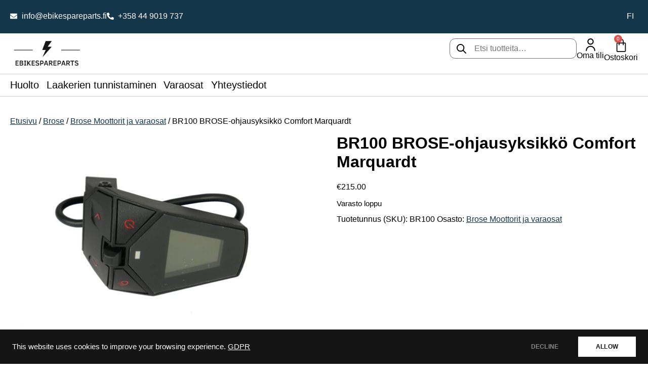

--- FILE ---
content_type: text/html; charset=UTF-8
request_url: https://ebikespareparts.fi/tuote/br100-brose-ohjausyksikko-comfort-marquardt/
body_size: 25985
content:
<!DOCTYPE html>
<html lang="fi">
<head>
	<meta charset="UTF-8">
	<meta name="viewport" content="width=device-width, initial-scale=1.0, viewport-fit=cover" />		<meta name='robots' content='index, follow, max-image-preview:large, max-snippet:-1, max-video-preview:-1' />

	<!-- This site is optimized with the Yoast SEO plugin v26.8 - https://yoast.com/product/yoast-seo-wordpress/ -->
	<title>BR100 BROSE-ohjausyksikkö Comfort Marquardt - Ebikespareparts.fi</title>
	<link rel="canonical" href="https://ebikespareparts.fi/tuote/br100-brose-ohjausyksikko-comfort-marquardt/" />
	<meta property="og:locale" content="fi_FI" />
	<meta property="og:type" content="article" />
	<meta property="og:title" content="BR100 BROSE-ohjausyksikkö Comfort Marquardt - Ebikespareparts.fi" />
	<meta property="og:description" content="BR100 BROSE-ohjausyksikkö Comfort Marquardt Brose ohjausyksikkö Comfort Marquardt tarjoaa erinomaisen yhdistelmän ohjauselementtiä ja sähköpyörän näyttöä. Voit ohjata sähköpyörääsi intuitiivisesti ergonomisesti suunniteltujen painikkeiden avulla. Näet nopeuden, akun tilan, tukitason, jäljellä olevan kantaman ja paljon muuta. Voit myös saada virtaa matkapuhelimeesi ajon aikana integroidun micro USB B -liitännän kautta &nbsp;" />
	<meta property="og:url" content="https://ebikespareparts.fi/tuote/br100-brose-ohjausyksikko-comfort-marquardt/" />
	<meta property="og:site_name" content="Ebikespareparts.fi" />
	<meta property="article:publisher" content="https://www.facebook.com/smhj.fi" />
	<meta property="article:modified_time" content="2025-09-16T00:00:10+00:00" />
	<meta property="og:image" content="https://ebikespareparts.fi/wp-content/uploads/2025/03/e4T1CyRJHGPik3XPOay6Yb7apgz1gIx6DjaUU46zcsGs18vbir.jpg" />
	<meta property="og:image:width" content="1000" />
	<meta property="og:image:height" content="665" />
	<meta property="og:image:type" content="image/jpeg" />
	<meta name="twitter:card" content="summary_large_image" />
	<meta name="twitter:label1" content="Arvioitu lukuaika" />
	<meta name="twitter:data1" content="1 minuutti" />
	<script type="application/ld+json" class="yoast-schema-graph">{"@context":"https://schema.org","@graph":[{"@type":"WebPage","@id":"https://ebikespareparts.fi/tuote/br100-brose-ohjausyksikko-comfort-marquardt/","url":"https://ebikespareparts.fi/tuote/br100-brose-ohjausyksikko-comfort-marquardt/","name":"BR100 BROSE-ohjausyksikkö Comfort Marquardt - Ebikespareparts.fi","isPartOf":{"@id":"https://ebikespareparts.fi/#website"},"primaryImageOfPage":{"@id":"https://ebikespareparts.fi/tuote/br100-brose-ohjausyksikko-comfort-marquardt/#primaryimage"},"image":{"@id":"https://ebikespareparts.fi/tuote/br100-brose-ohjausyksikko-comfort-marquardt/#primaryimage"},"thumbnailUrl":"https://ebikespareparts.fi/wp-content/uploads/2025/03/e4T1CyRJHGPik3XPOay6Yb7apgz1gIx6DjaUU46zcsGs18vbir.jpg","datePublished":"2023-11-02T13:15:36+00:00","dateModified":"2025-09-16T00:00:10+00:00","breadcrumb":{"@id":"https://ebikespareparts.fi/tuote/br100-brose-ohjausyksikko-comfort-marquardt/#breadcrumb"},"inLanguage":"fi","potentialAction":[{"@type":"ReadAction","target":["https://ebikespareparts.fi/tuote/br100-brose-ohjausyksikko-comfort-marquardt/"]}]},{"@type":"ImageObject","inLanguage":"fi","@id":"https://ebikespareparts.fi/tuote/br100-brose-ohjausyksikko-comfort-marquardt/#primaryimage","url":"https://ebikespareparts.fi/wp-content/uploads/2025/03/e4T1CyRJHGPik3XPOay6Yb7apgz1gIx6DjaUU46zcsGs18vbir.jpg","contentUrl":"https://ebikespareparts.fi/wp-content/uploads/2025/03/e4T1CyRJHGPik3XPOay6Yb7apgz1gIx6DjaUU46zcsGs18vbir.jpg","width":1000,"height":665,"caption":"e4T1CyRJHGPik3XPOay6Yb7apgz1gIx6DjaUU46zcsGs18vbir"},{"@type":"BreadcrumbList","@id":"https://ebikespareparts.fi/tuote/br100-brose-ohjausyksikko-comfort-marquardt/#breadcrumb","itemListElement":[{"@type":"ListItem","position":1,"name":"Etusivu","item":"https://ebikespareparts.fi/"},{"@type":"ListItem","position":2,"name":"Kauppa","item":"https://ebikespareparts.fi/kauppa/"},{"@type":"ListItem","position":3,"name":"BR100 BROSE-ohjausyksikkö Comfort Marquardt"}]},{"@type":"WebSite","@id":"https://ebikespareparts.fi/#website","url":"https://ebikespareparts.fi/","name":"Ebikespareparts.fi","description":"Sähköpyörän osat - E-bike osat - Huolto","publisher":{"@id":"https://ebikespareparts.fi/#organization"},"potentialAction":[{"@type":"SearchAction","target":{"@type":"EntryPoint","urlTemplate":"https://ebikespareparts.fi/?s={search_term_string}"},"query-input":{"@type":"PropertyValueSpecification","valueRequired":true,"valueName":"search_term_string"}}],"inLanguage":"fi"},{"@type":"Organization","@id":"https://ebikespareparts.fi/#organization","name":"Ebikespareparts.fi","url":"https://ebikespareparts.fi/","logo":{"@type":"ImageObject","inLanguage":"fi","@id":"https://ebikespareparts.fi/#/schema/logo/image/","url":"https://ebikespareparts.fi/wp-content/uploads/2024/05/logo-musta-tausta.jpg","contentUrl":"https://ebikespareparts.fi/wp-content/uploads/2024/05/logo-musta-tausta.jpg","width":1013,"height":950,"caption":"Ebikespareparts.fi"},"image":{"@id":"https://ebikespareparts.fi/#/schema/logo/image/"},"sameAs":["https://www.facebook.com/smhj.fi"]}]}</script>
	<!-- / Yoast SEO plugin. -->


<link rel='dns-prefetch' href='//www.googletagmanager.com' />
<link rel="alternate" type="application/rss+xml" title="Ebikespareparts.fi &raquo; syöte" href="https://ebikespareparts.fi/feed/" />
<link rel="alternate" type="application/rss+xml" title="Ebikespareparts.fi &raquo; kommenttien syöte" href="https://ebikespareparts.fi/comments/feed/" />
<link rel="alternate" type="application/rss+xml" title="Ebikespareparts.fi &raquo; BR100 BROSE-ohjausyksikkö Comfort Marquardt kommenttien syöte" href="https://ebikespareparts.fi/tuote/br100-brose-ohjausyksikko-comfort-marquardt/feed/" />
<link rel="alternate" title="oEmbed (JSON)" type="application/json+oembed" href="https://ebikespareparts.fi/wp-json/oembed/1.0/embed?url=https%3A%2F%2Febikespareparts.fi%2Ftuote%2Fbr100-brose-ohjausyksikko-comfort-marquardt%2F" />
<link rel="alternate" title="oEmbed (XML)" type="text/xml+oembed" href="https://ebikespareparts.fi/wp-json/oembed/1.0/embed?url=https%3A%2F%2Febikespareparts.fi%2Ftuote%2Fbr100-brose-ohjausyksikko-comfort-marquardt%2F&#038;format=xml" />
<style id='wp-img-auto-sizes-contain-inline-css' type='text/css'>
img:is([sizes=auto i],[sizes^="auto," i]){contain-intrinsic-size:3000px 1500px}
/*# sourceURL=wp-img-auto-sizes-contain-inline-css */
</style>

<link rel='stylesheet' id='woo-carrier-agents-blocks-style-css' href='https://ebikespareparts.fi/wp-content/plugins/wc-shipit/includes/woo-carrier-agents/assets/css/woo-carrier-agents.css?ver=2.1.0' type='text/css' media='all' />
<style id='wp-emoji-styles-inline-css' type='text/css'>

	img.wp-smiley, img.emoji {
		display: inline !important;
		border: none !important;
		box-shadow: none !important;
		height: 1em !important;
		width: 1em !important;
		margin: 0 0.07em !important;
		vertical-align: -0.1em !important;
		background: none !important;
		padding: 0 !important;
	}
/*# sourceURL=wp-emoji-styles-inline-css */
</style>
<link rel='stylesheet' id='wp-block-library-css' href='https://ebikespareparts.fi/wp-includes/css/dist/block-library/style.min.css?ver=6.9' type='text/css' media='all' />
<style id='classic-theme-styles-inline-css' type='text/css'>
/*! This file is auto-generated */
.wp-block-button__link{color:#fff;background-color:#32373c;border-radius:9999px;box-shadow:none;text-decoration:none;padding:calc(.667em + 2px) calc(1.333em + 2px);font-size:1.125em}.wp-block-file__button{background:#32373c;color:#fff;text-decoration:none}
/*# sourceURL=/wp-includes/css/classic-themes.min.css */
</style>
<link rel='stylesheet' id='eedee-gutenslider-init-css' href='https://ebikespareparts.fi/wp-content/plugins/gutenslider/build/gutenslider-init.css?ver=1700033680' type='text/css' media='all' />
<style id='global-styles-inline-css' type='text/css'>
:root{--wp--preset--aspect-ratio--square: 1;--wp--preset--aspect-ratio--4-3: 4/3;--wp--preset--aspect-ratio--3-4: 3/4;--wp--preset--aspect-ratio--3-2: 3/2;--wp--preset--aspect-ratio--2-3: 2/3;--wp--preset--aspect-ratio--16-9: 16/9;--wp--preset--aspect-ratio--9-16: 9/16;--wp--preset--color--black: #000000;--wp--preset--color--cyan-bluish-gray: #abb8c3;--wp--preset--color--white: #ffffff;--wp--preset--color--pale-pink: #f78da7;--wp--preset--color--vivid-red: #cf2e2e;--wp--preset--color--luminous-vivid-orange: #ff6900;--wp--preset--color--luminous-vivid-amber: #fcb900;--wp--preset--color--light-green-cyan: #7bdcb5;--wp--preset--color--vivid-green-cyan: #00d084;--wp--preset--color--pale-cyan-blue: #8ed1fc;--wp--preset--color--vivid-cyan-blue: #0693e3;--wp--preset--color--vivid-purple: #9b51e0;--wp--preset--gradient--vivid-cyan-blue-to-vivid-purple: linear-gradient(135deg,rgb(6,147,227) 0%,rgb(155,81,224) 100%);--wp--preset--gradient--light-green-cyan-to-vivid-green-cyan: linear-gradient(135deg,rgb(122,220,180) 0%,rgb(0,208,130) 100%);--wp--preset--gradient--luminous-vivid-amber-to-luminous-vivid-orange: linear-gradient(135deg,rgb(252,185,0) 0%,rgb(255,105,0) 100%);--wp--preset--gradient--luminous-vivid-orange-to-vivid-red: linear-gradient(135deg,rgb(255,105,0) 0%,rgb(207,46,46) 100%);--wp--preset--gradient--very-light-gray-to-cyan-bluish-gray: linear-gradient(135deg,rgb(238,238,238) 0%,rgb(169,184,195) 100%);--wp--preset--gradient--cool-to-warm-spectrum: linear-gradient(135deg,rgb(74,234,220) 0%,rgb(151,120,209) 20%,rgb(207,42,186) 40%,rgb(238,44,130) 60%,rgb(251,105,98) 80%,rgb(254,248,76) 100%);--wp--preset--gradient--blush-light-purple: linear-gradient(135deg,rgb(255,206,236) 0%,rgb(152,150,240) 100%);--wp--preset--gradient--blush-bordeaux: linear-gradient(135deg,rgb(254,205,165) 0%,rgb(254,45,45) 50%,rgb(107,0,62) 100%);--wp--preset--gradient--luminous-dusk: linear-gradient(135deg,rgb(255,203,112) 0%,rgb(199,81,192) 50%,rgb(65,88,208) 100%);--wp--preset--gradient--pale-ocean: linear-gradient(135deg,rgb(255,245,203) 0%,rgb(182,227,212) 50%,rgb(51,167,181) 100%);--wp--preset--gradient--electric-grass: linear-gradient(135deg,rgb(202,248,128) 0%,rgb(113,206,126) 100%);--wp--preset--gradient--midnight: linear-gradient(135deg,rgb(2,3,129) 0%,rgb(40,116,252) 100%);--wp--preset--font-size--small: 13px;--wp--preset--font-size--medium: 20px;--wp--preset--font-size--large: 36px;--wp--preset--font-size--x-large: 42px;--wp--preset--spacing--20: 0.44rem;--wp--preset--spacing--30: 0.67rem;--wp--preset--spacing--40: 1rem;--wp--preset--spacing--50: 1.5rem;--wp--preset--spacing--60: 2.25rem;--wp--preset--spacing--70: 3.38rem;--wp--preset--spacing--80: 5.06rem;--wp--preset--shadow--natural: 6px 6px 9px rgba(0, 0, 0, 0.2);--wp--preset--shadow--deep: 12px 12px 50px rgba(0, 0, 0, 0.4);--wp--preset--shadow--sharp: 6px 6px 0px rgba(0, 0, 0, 0.2);--wp--preset--shadow--outlined: 6px 6px 0px -3px rgb(255, 255, 255), 6px 6px rgb(0, 0, 0);--wp--preset--shadow--crisp: 6px 6px 0px rgb(0, 0, 0);}:root :where(.is-layout-flow) > :first-child{margin-block-start: 0;}:root :where(.is-layout-flow) > :last-child{margin-block-end: 0;}:root :where(.is-layout-flow) > *{margin-block-start: 24px;margin-block-end: 0;}:root :where(.is-layout-constrained) > :first-child{margin-block-start: 0;}:root :where(.is-layout-constrained) > :last-child{margin-block-end: 0;}:root :where(.is-layout-constrained) > *{margin-block-start: 24px;margin-block-end: 0;}:root :where(.is-layout-flex){gap: 24px;}:root :where(.is-layout-grid){gap: 24px;}body .is-layout-flex{display: flex;}.is-layout-flex{flex-wrap: wrap;align-items: center;}.is-layout-flex > :is(*, div){margin: 0;}body .is-layout-grid{display: grid;}.is-layout-grid > :is(*, div){margin: 0;}.has-black-color{color: var(--wp--preset--color--black) !important;}.has-cyan-bluish-gray-color{color: var(--wp--preset--color--cyan-bluish-gray) !important;}.has-white-color{color: var(--wp--preset--color--white) !important;}.has-pale-pink-color{color: var(--wp--preset--color--pale-pink) !important;}.has-vivid-red-color{color: var(--wp--preset--color--vivid-red) !important;}.has-luminous-vivid-orange-color{color: var(--wp--preset--color--luminous-vivid-orange) !important;}.has-luminous-vivid-amber-color{color: var(--wp--preset--color--luminous-vivid-amber) !important;}.has-light-green-cyan-color{color: var(--wp--preset--color--light-green-cyan) !important;}.has-vivid-green-cyan-color{color: var(--wp--preset--color--vivid-green-cyan) !important;}.has-pale-cyan-blue-color{color: var(--wp--preset--color--pale-cyan-blue) !important;}.has-vivid-cyan-blue-color{color: var(--wp--preset--color--vivid-cyan-blue) !important;}.has-vivid-purple-color{color: var(--wp--preset--color--vivid-purple) !important;}.has-black-background-color{background-color: var(--wp--preset--color--black) !important;}.has-cyan-bluish-gray-background-color{background-color: var(--wp--preset--color--cyan-bluish-gray) !important;}.has-white-background-color{background-color: var(--wp--preset--color--white) !important;}.has-pale-pink-background-color{background-color: var(--wp--preset--color--pale-pink) !important;}.has-vivid-red-background-color{background-color: var(--wp--preset--color--vivid-red) !important;}.has-luminous-vivid-orange-background-color{background-color: var(--wp--preset--color--luminous-vivid-orange) !important;}.has-luminous-vivid-amber-background-color{background-color: var(--wp--preset--color--luminous-vivid-amber) !important;}.has-light-green-cyan-background-color{background-color: var(--wp--preset--color--light-green-cyan) !important;}.has-vivid-green-cyan-background-color{background-color: var(--wp--preset--color--vivid-green-cyan) !important;}.has-pale-cyan-blue-background-color{background-color: var(--wp--preset--color--pale-cyan-blue) !important;}.has-vivid-cyan-blue-background-color{background-color: var(--wp--preset--color--vivid-cyan-blue) !important;}.has-vivid-purple-background-color{background-color: var(--wp--preset--color--vivid-purple) !important;}.has-black-border-color{border-color: var(--wp--preset--color--black) !important;}.has-cyan-bluish-gray-border-color{border-color: var(--wp--preset--color--cyan-bluish-gray) !important;}.has-white-border-color{border-color: var(--wp--preset--color--white) !important;}.has-pale-pink-border-color{border-color: var(--wp--preset--color--pale-pink) !important;}.has-vivid-red-border-color{border-color: var(--wp--preset--color--vivid-red) !important;}.has-luminous-vivid-orange-border-color{border-color: var(--wp--preset--color--luminous-vivid-orange) !important;}.has-luminous-vivid-amber-border-color{border-color: var(--wp--preset--color--luminous-vivid-amber) !important;}.has-light-green-cyan-border-color{border-color: var(--wp--preset--color--light-green-cyan) !important;}.has-vivid-green-cyan-border-color{border-color: var(--wp--preset--color--vivid-green-cyan) !important;}.has-pale-cyan-blue-border-color{border-color: var(--wp--preset--color--pale-cyan-blue) !important;}.has-vivid-cyan-blue-border-color{border-color: var(--wp--preset--color--vivid-cyan-blue) !important;}.has-vivid-purple-border-color{border-color: var(--wp--preset--color--vivid-purple) !important;}.has-vivid-cyan-blue-to-vivid-purple-gradient-background{background: var(--wp--preset--gradient--vivid-cyan-blue-to-vivid-purple) !important;}.has-light-green-cyan-to-vivid-green-cyan-gradient-background{background: var(--wp--preset--gradient--light-green-cyan-to-vivid-green-cyan) !important;}.has-luminous-vivid-amber-to-luminous-vivid-orange-gradient-background{background: var(--wp--preset--gradient--luminous-vivid-amber-to-luminous-vivid-orange) !important;}.has-luminous-vivid-orange-to-vivid-red-gradient-background{background: var(--wp--preset--gradient--luminous-vivid-orange-to-vivid-red) !important;}.has-very-light-gray-to-cyan-bluish-gray-gradient-background{background: var(--wp--preset--gradient--very-light-gray-to-cyan-bluish-gray) !important;}.has-cool-to-warm-spectrum-gradient-background{background: var(--wp--preset--gradient--cool-to-warm-spectrum) !important;}.has-blush-light-purple-gradient-background{background: var(--wp--preset--gradient--blush-light-purple) !important;}.has-blush-bordeaux-gradient-background{background: var(--wp--preset--gradient--blush-bordeaux) !important;}.has-luminous-dusk-gradient-background{background: var(--wp--preset--gradient--luminous-dusk) !important;}.has-pale-ocean-gradient-background{background: var(--wp--preset--gradient--pale-ocean) !important;}.has-electric-grass-gradient-background{background: var(--wp--preset--gradient--electric-grass) !important;}.has-midnight-gradient-background{background: var(--wp--preset--gradient--midnight) !important;}.has-small-font-size{font-size: var(--wp--preset--font-size--small) !important;}.has-medium-font-size{font-size: var(--wp--preset--font-size--medium) !important;}.has-large-font-size{font-size: var(--wp--preset--font-size--large) !important;}.has-x-large-font-size{font-size: var(--wp--preset--font-size--x-large) !important;}
:root :where(.wp-block-pullquote){font-size: 1.5em;line-height: 1.6;}
/*# sourceURL=global-styles-inline-css */
</style>
<link rel='stylesheet' id='woocommerce-layout-css' href='https://ebikespareparts.fi/wp-content/plugins/woocommerce/assets/css/woocommerce-layout.css?ver=10.4.3' type='text/css' media='all' />
<link rel='stylesheet' id='woocommerce-smallscreen-css' href='https://ebikespareparts.fi/wp-content/plugins/woocommerce/assets/css/woocommerce-smallscreen.css?ver=10.4.3' type='text/css' media='only screen and (max-width: 768px)' />
<link rel='stylesheet' id='woocommerce-general-css' href='https://ebikespareparts.fi/wp-content/plugins/woocommerce/assets/css/woocommerce.css?ver=10.4.3' type='text/css' media='all' />
<style id='woocommerce-inline-inline-css' type='text/css'>
.woocommerce form .form-row .required { visibility: visible; }
/*# sourceURL=woocommerce-inline-inline-css */
</style>
<link rel='stylesheet' id='trp-language-switcher-style-css' href='https://ebikespareparts.fi/wp-content/plugins/translatepress-multilingual/assets/css/trp-language-switcher.css?ver=3.0.7' type='text/css' media='all' />
<link rel='stylesheet' id='slicknav-css-css' href='https://ebikespareparts.fi/wp-content/themes/smhj/assets/slicknav/slicknav.min.css?ver=1.0.10' type='text/css' media='all' />
<link rel='stylesheet' id='slicknav-theme-css' href='https://ebikespareparts.fi/wp-content/themes/smhj/assets/css/slicknav-theme.css?ver=1756201198' type='text/css' media='all' />
<link rel='stylesheet' id='blankslate-style-css' href='https://ebikespareparts.fi/wp-content/themes/smhj/style.css?ver=6.9' type='text/css' media='all' />
<link rel='stylesheet' id='elementor-frontend-css' href='https://ebikespareparts.fi/wp-content/plugins/elementor/assets/css/frontend.min.css?ver=3.34.2' type='text/css' media='all' />
<link rel='stylesheet' id='widget-icon-list-css' href='https://ebikespareparts.fi/wp-content/plugins/elementor/assets/css/widget-icon-list.min.css?ver=3.34.2' type='text/css' media='all' />
<link rel='stylesheet' id='widget-image-css' href='https://ebikespareparts.fi/wp-content/plugins/elementor/assets/css/widget-image.min.css?ver=3.34.2' type='text/css' media='all' />
<link rel='stylesheet' id='swiper-css' href='https://ebikespareparts.fi/wp-content/plugins/elementor/assets/lib/swiper/v8/css/swiper.min.css?ver=8.4.5' type='text/css' media='all' />
<link rel='stylesheet' id='e-swiper-css' href='https://ebikespareparts.fi/wp-content/plugins/elementor/assets/css/conditionals/e-swiper.min.css?ver=3.34.2' type='text/css' media='all' />
<link rel='stylesheet' id='widget-icon-box-css' href='https://ebikespareparts.fi/wp-content/plugins/elementor/assets/css/widget-icon-box.min.css?ver=3.34.2' type='text/css' media='all' />
<link rel='stylesheet' id='widget-woocommerce-menu-cart-css' href='https://ebikespareparts.fi/wp-content/plugins/elementor-pro/assets/css/widget-woocommerce-menu-cart.min.css?ver=3.33.2' type='text/css' media='all' />
<link rel='stylesheet' id='e-animation-slideInLeft-css' href='https://ebikespareparts.fi/wp-content/plugins/elementor/assets/lib/animations/styles/slideInLeft.min.css?ver=3.34.2' type='text/css' media='all' />
<link rel='stylesheet' id='widget-off-canvas-css' href='https://ebikespareparts.fi/wp-content/plugins/elementor-pro/assets/css/widget-off-canvas.min.css?ver=3.33.2' type='text/css' media='all' />
<link rel='stylesheet' id='widget-heading-css' href='https://ebikespareparts.fi/wp-content/plugins/elementor/assets/css/widget-heading.min.css?ver=3.34.2' type='text/css' media='all' />
<link rel='stylesheet' id='elementor-post-47738-css' href='https://ebikespareparts.fi/wp-content/uploads/elementor/css/post-47738.css?ver=1768951396' type='text/css' media='all' />
<link rel='stylesheet' id='font-awesome-5-all-css' href='https://ebikespareparts.fi/wp-content/plugins/elementor/assets/lib/font-awesome/css/all.min.css?ver=3.34.2' type='text/css' media='all' />
<link rel='stylesheet' id='font-awesome-4-shim-css' href='https://ebikespareparts.fi/wp-content/plugins/elementor/assets/lib/font-awesome/css/v4-shims.min.css?ver=3.34.2' type='text/css' media='all' />
<link rel='stylesheet' id='elementor-post-47743-css' href='https://ebikespareparts.fi/wp-content/uploads/elementor/css/post-47743.css?ver=1768951396' type='text/css' media='all' />
<link rel='stylesheet' id='elementor-post-47956-css' href='https://ebikespareparts.fi/wp-content/uploads/elementor/css/post-47956.css?ver=1768951396' type='text/css' media='all' />
<link rel='stylesheet' id='google-fontkit-css' href='https://fonts.googleapis.com/css2?family=Inter%3Aopsz%2Cwght%40500%3B700&#038;display=swap&#038;ver=1.0.0' type='text/css' media='all' />
<link rel='stylesheet' id='smhj-woocommerce-css' href='https://ebikespareparts.fi/wp-content/themes/smhj/assets/css/woocommerce.css?ver=1755856050' type='text/css' media='all' />
<link rel='stylesheet' id='smhj-custom-style-css' href='https://ebikespareparts.fi/wp-content/themes/smhj/assets/css/smhj.css?ver=1756277890' type='text/css' media='all' />
<link rel='stylesheet' id='smhj-style-css' href='https://ebikespareparts.fi/wp-content/themes/smhj/style.css?ver=1.0.0' type='text/css' media='all' />
<script type="text/javascript" src="https://ebikespareparts.fi/wp-includes/js/jquery/jquery.min.js?ver=3.7.1" id="jquery-core-js"></script>
<script type="text/javascript" src="https://ebikespareparts.fi/wp-includes/js/jquery/jquery-migrate.min.js?ver=3.4.1" id="jquery-migrate-js"></script>
<script type="text/javascript" src="https://ebikespareparts.fi/wp-content/plugins/woocommerce/assets/js/jquery-blockui/jquery.blockUI.min.js?ver=2.7.0-wc.10.4.3" id="wc-jquery-blockui-js" defer="defer" data-wp-strategy="defer"></script>
<script type="text/javascript" id="wc-add-to-cart-js-extra">
/* <![CDATA[ */
var wc_add_to_cart_params = {"ajax_url":"/wp-admin/admin-ajax.php","wc_ajax_url":"/?wc-ajax=%%endpoint%%","i18n_view_cart":"N\u00e4yt\u00e4 ostoskori","cart_url":"https://ebikespareparts.fi/ostoskori/","is_cart":"","cart_redirect_after_add":"no"};
//# sourceURL=wc-add-to-cart-js-extra
/* ]]> */
</script>
<script type="text/javascript" src="https://ebikespareparts.fi/wp-content/plugins/woocommerce/assets/js/frontend/add-to-cart.min.js?ver=10.4.3" id="wc-add-to-cart-js" defer="defer" data-wp-strategy="defer"></script>
<script type="text/javascript" id="wc-single-product-js-extra">
/* <![CDATA[ */
var wc_single_product_params = {"i18n_required_rating_text":"Valitse arvostelu, ole hyv\u00e4.","i18n_rating_options":["1/5 t\u00e4hte\u00e4","2/5 t\u00e4hte\u00e4","3/5 t\u00e4hte\u00e4","4/5 t\u00e4hte\u00e4","5/5 t\u00e4hte\u00e4"],"i18n_product_gallery_trigger_text":"View full-screen image gallery","review_rating_required":"yes","flexslider":{"rtl":false,"animation":"slide","smoothHeight":true,"directionNav":false,"controlNav":"thumbnails","slideshow":false,"animationSpeed":500,"animationLoop":false,"allowOneSlide":false},"zoom_enabled":"","zoom_options":[],"photoswipe_enabled":"","photoswipe_options":{"shareEl":false,"closeOnScroll":false,"history":false,"hideAnimationDuration":0,"showAnimationDuration":0},"flexslider_enabled":""};
//# sourceURL=wc-single-product-js-extra
/* ]]> */
</script>
<script type="text/javascript" src="https://ebikespareparts.fi/wp-content/plugins/woocommerce/assets/js/frontend/single-product.min.js?ver=10.4.3" id="wc-single-product-js" defer="defer" data-wp-strategy="defer"></script>
<script type="text/javascript" src="https://ebikespareparts.fi/wp-content/plugins/woocommerce/assets/js/js-cookie/js.cookie.min.js?ver=2.1.4-wc.10.4.3" id="wc-js-cookie-js" defer="defer" data-wp-strategy="defer"></script>
<script type="text/javascript" id="woocommerce-js-extra">
/* <![CDATA[ */
var woocommerce_params = {"ajax_url":"/wp-admin/admin-ajax.php","wc_ajax_url":"/?wc-ajax=%%endpoint%%","i18n_password_show":"N\u00e4yt\u00e4 salasana","i18n_password_hide":"Piilota salasana"};
//# sourceURL=woocommerce-js-extra
/* ]]> */
</script>
<script type="text/javascript" src="https://ebikespareparts.fi/wp-content/plugins/woocommerce/assets/js/frontend/woocommerce.min.js?ver=10.4.3" id="woocommerce-js" defer="defer" data-wp-strategy="defer"></script>
<script type="text/javascript" src="https://ebikespareparts.fi/wp-content/plugins/translatepress-multilingual/assets/js/trp-frontend-compatibility.js?ver=3.0.7" id="trp-frontend-compatibility-js"></script>
<script type="text/javascript" src="https://ebikespareparts.fi/wp-content/themes/smhj/assets/slicknav/jquery.slicknav.min.js?ver=1.0.10" id="slicknav-js-js"></script>
<script type="text/javascript" src="https://ebikespareparts.fi/wp-content/themes/smhj/assets/js/mobile-menu-init.js?ver=1756200756" id="slicknav-init-js"></script>
<script type="text/javascript" id="gf-maintenance-form-js-extra">
/* <![CDATA[ */
var gf_conf = {"blank_text_model":"Valitse malli"};
//# sourceURL=gf-maintenance-form-js-extra
/* ]]> */
</script>
<script type="text/javascript" src="https://ebikespareparts.fi/wp-content/themes/smhj/assets/js/gf-maintenance-form.js?ver=1755601732" id="gf-maintenance-form-js"></script>
<script type="text/javascript" src="https://ebikespareparts.fi/wp-content/plugins/elementor/assets/lib/font-awesome/js/v4-shims.min.js?ver=3.34.2" id="font-awesome-4-shim-js"></script>

<!-- Google tag (gtag.js) snippet added by Site Kit -->
<!-- Google Analytics snippet added by Site Kit -->
<script type="text/javascript" src="https://www.googletagmanager.com/gtag/js?id=GT-PZX4FWWM" id="google_gtagjs-js" async></script>
<script type="text/javascript" id="google_gtagjs-js-after">
/* <![CDATA[ */
window.dataLayer = window.dataLayer || [];function gtag(){dataLayer.push(arguments);}
gtag("set","linker",{"domains":["ebikespareparts.fi"]});
gtag("js", new Date());
gtag("set", "developer_id.dZTNiMT", true);
gtag("config", "GT-PZX4FWWM");
//# sourceURL=google_gtagjs-js-after
/* ]]> */
</script>
<script type="text/javascript" src="https://ebikespareparts.fi/wp-content/themes/smhj/assets/js/smhj-woocommerce.js?ver=1755504506" id="smhj-woocommerce-js"></script>
<link rel="https://api.w.org/" href="https://ebikespareparts.fi/wp-json/" /><link rel="alternate" title="JSON" type="application/json" href="https://ebikespareparts.fi/wp-json/wp/v2/product/45925" /><link rel="EditURI" type="application/rsd+xml" title="RSD" href="https://ebikespareparts.fi/xmlrpc.php?rsd" />
<meta name="generator" content="WordPress 6.9" />
<meta name="generator" content="WooCommerce 10.4.3" />
<link rel='shortlink' href='https://ebikespareparts.fi/?p=45925' />
<meta name="generator" content="Site Kit by Google 1.170.0" /><link rel="alternate" hreflang="fi" href="https://ebikespareparts.fi/tuote/br100-brose-ohjausyksikko-comfort-marquardt/"/>
<link rel="alternate" hreflang="sv-SE" href="https://ebikespareparts.fi/sv/tuote/br100-brose-ohjausyksikko-comfort-marquardt/"/>
<link rel="alternate" hreflang="sv" href="https://ebikespareparts.fi/sv/tuote/br100-brose-ohjausyksikko-comfort-marquardt/"/>
	<noscript><style>.woocommerce-product-gallery{ opacity: 1 !important; }</style></noscript>
	<meta name="generator" content="Elementor 3.34.2; features: e_font_icon_svg; settings: css_print_method-external, google_font-enabled, font_display-swap">
			<style>
				.e-con.e-parent:nth-of-type(n+4):not(.e-lazyloaded):not(.e-no-lazyload),
				.e-con.e-parent:nth-of-type(n+4):not(.e-lazyloaded):not(.e-no-lazyload) * {
					background-image: none !important;
				}
				@media screen and (max-height: 1024px) {
					.e-con.e-parent:nth-of-type(n+3):not(.e-lazyloaded):not(.e-no-lazyload),
					.e-con.e-parent:nth-of-type(n+3):not(.e-lazyloaded):not(.e-no-lazyload) * {
						background-image: none !important;
					}
				}
				@media screen and (max-height: 640px) {
					.e-con.e-parent:nth-of-type(n+2):not(.e-lazyloaded):not(.e-no-lazyload),
					.e-con.e-parent:nth-of-type(n+2):not(.e-lazyloaded):not(.e-no-lazyload) * {
						background-image: none !important;
					}
				}
			</style>
			<link rel="icon" href="https://ebikespareparts.fi/wp-content/uploads/2023/10/SMHJ-Logo-e1685376229655-100x100.png" sizes="32x32" />
<link rel="icon" href="https://ebikespareparts.fi/wp-content/uploads/2023/10/SMHJ-Logo-e1685376229655.png" sizes="192x192" />
<link rel="apple-touch-icon" href="https://ebikespareparts.fi/wp-content/uploads/2023/10/SMHJ-Logo-e1685376229655.png" />
<meta name="msapplication-TileImage" content="https://ebikespareparts.fi/wp-content/uploads/2023/10/SMHJ-Logo-e1685376229655.png" />
</head>
<body class="wp-singular product-template-default single single-product postid-45925 wp-custom-logo wp-embed-responsive wp-theme-blankslate wp-child-theme-smhj theme-blankslate woocommerce woocommerce-page woocommerce-no-js translatepress-fi elementor-default elementor-kit-47738">
<a href="#content" class="skip-link screen-reader-text">Skip to the content</a>		<header data-elementor-type="header" data-elementor-id="47743" class="elementor elementor-47743 elementor-location-header" data-elementor-post-type="elementor_library">
			<div class="elementor-element elementor-element-998c4aa e-con-full e-flex e-con e-parent" data-id="998c4aa" data-element_type="container" data-settings="{&quot;background_background&quot;:&quot;classic&quot;}">
		<div class="elementor-element elementor-element-ddb8ea4 e-flex e-con-boxed e-con e-child" data-id="ddb8ea4" data-element_type="container">
					<div class="e-con-inner">
				<div class="elementor-element elementor-element-6125192 elementor-icon-list--layout-inline elementor-list-item-link-full_width elementor-widget elementor-widget-icon-list" data-id="6125192" data-element_type="widget" data-widget_type="icon-list.default">
				<div class="elementor-widget-container">
							<ul class="elementor-icon-list-items elementor-inline-items">
							<li class="elementor-icon-list-item elementor-inline-item">
											<a href="mailto:info@ebikespareparts.fi">

												<span class="elementor-icon-list-icon">
							<svg aria-hidden="true" class="e-font-icon-svg e-fas-envelope" viewBox="0 0 512 512" xmlns="http://www.w3.org/2000/svg"><path d="M502.3 190.8c3.9-3.1 9.7-.2 9.7 4.7V400c0 26.5-21.5 48-48 48H48c-26.5 0-48-21.5-48-48V195.6c0-5 5.7-7.8 9.7-4.7 22.4 17.4 52.1 39.5 154.1 113.6 21.1 15.4 56.7 47.8 92.2 47.6 35.7.3 72-32.8 92.3-47.6 102-74.1 131.6-96.3 154-113.7zM256 320c23.2.4 56.6-29.2 73.4-41.4 132.7-96.3 142.8-104.7 173.4-128.7 5.8-4.5 9.2-11.5 9.2-18.9v-19c0-26.5-21.5-48-48-48H48C21.5 64 0 85.5 0 112v19c0 7.4 3.4 14.3 9.2 18.9 30.6 23.9 40.7 32.4 173.4 128.7 16.8 12.2 50.2 41.8 73.4 41.4z"></path></svg>						</span>
										<span class="elementor-icon-list-text">info@ebikespareparts.fi</span>
											</a>
									</li>
								<li class="elementor-icon-list-item elementor-inline-item">
											<a href="tel:+358%2044%209019%20737">

												<span class="elementor-icon-list-icon">
							<svg aria-hidden="true" class="e-font-icon-svg e-fas-phone-alt" viewBox="0 0 512 512" xmlns="http://www.w3.org/2000/svg"><path d="M497.39 361.8l-112-48a24 24 0 0 0-28 6.9l-49.6 60.6A370.66 370.66 0 0 1 130.6 204.11l60.6-49.6a23.94 23.94 0 0 0 6.9-28l-48-112A24.16 24.16 0 0 0 122.6.61l-104 24A24 24 0 0 0 0 48c0 256.5 207.9 464 464 464a24 24 0 0 0 23.4-18.6l24-104a24.29 24.29 0 0 0-14.01-27.6z"></path></svg>						</span>
										<span class="elementor-icon-list-text">+358 44 9019 737</span>
											</a>
									</li>
						</ul>
						</div>
				</div>
				<div class="elementor-element elementor-element-a93bc7d elementor-widget-mobile__width-initial elementor-widget elementor-widget-shortcode" data-id="a93bc7d" data-element_type="widget" data-widget_type="shortcode.default">
				<div class="elementor-widget-container">
							<div class="elementor-shortcode">		<script>
			jQuery.noConflict();
			(function($){
				console.log('init lang switcher');
				$(function(){
					$('.language-switcher-trigger').bind('click', toggleLangSwitcher);
				});
				function toggleLangSwitcher() {
	
					$('.language-switcher-items').attr('data-collapsed', function(attr, val){ return val === 'true' ? 'false' : 'true'; });
				}
			})(jQuery);
		</script>
		<nav class="language-switcher">
			<button class="language-switcher-trigger" data-no-translation>fi</button>
			<ul class="language-switcher-items" data-no-translation data-collapsed="true">
							<li class="language-switcher-item" style="list-style-image: url(https://ebikespareparts.fi/wp-content/plugins/translatepress-multilingual/assets/images/flags/fi.png);">
					<a href="https://ebikespareparts.fi/tuote/br100-brose-ohjausyksikko-comfort-marquardt/">
						<span>Finnish</span>
					</a>
				</li>
							<li class="language-switcher-item" style="list-style-image: url(https://ebikespareparts.fi/wp-content/plugins/translatepress-multilingual/assets/images/flags/sv_SE.png);">
					<a href="https://ebikespareparts.fi/sv/tuote/br100-brose-ohjausyksikko-comfort-marquardt/">
						<span>Swedish</span>
					</a>
				</li>
						</ul>
		</nav>
        </div>
						</div>
				</div>
					</div>
				</div>
				</div>
		<div class="elementor-element elementor-element-422c44c e-con-full e-flex e-con e-parent" data-id="422c44c" data-element_type="container">
		<div class="elementor-element elementor-element-ffec2a3 e-flex e-con-boxed e-con e-child" data-id="ffec2a3" data-element_type="container">
					<div class="e-con-inner">
		<div class="elementor-element elementor-element-5bcc743 e-con-full e-flex e-con e-child" data-id="5bcc743" data-element_type="container">
				<div class="elementor-element elementor-element-1df96e9 elementor-hidden-desktop elementor-widget elementor-widget-button" data-id="1df96e9" data-element_type="widget" data-widget_type="button.default">
				<div class="elementor-widget-container">
									<div class="elementor-button-wrapper">
					<a class="elementor-button elementor-button-link elementor-size-sm" href="#elementor-action%3Aaction%3Doff_canvas%3Atoggle%26settings%3DeyJpZCI6ImVlMmMyZTgiLCJkaXNwbGF5TW9kZSI6InRvZ2dsZSJ9">
						<span class="elementor-button-content-wrapper">
						<span class="elementor-button-icon">
				<svg xmlns="http://www.w3.org/2000/svg" id="Outline" viewBox="0 0 24 24" width="512" height="512"><rect y="11" width="24" height="2" rx="1"></rect><rect y="4" width="24" height="2" rx="1"></rect><rect y="18" width="24" height="2" rx="1"></rect></svg>			</span>
									<span class="elementor-button-text">Mobiilivalikko</span>
					</span>
					</a>
				</div>
								</div>
				</div>
				<div class="elementor-element elementor-element-82e1b3b elementor-widget elementor-widget-image" data-id="82e1b3b" data-element_type="widget" data-widget_type="image.default">
				<div class="elementor-widget-container">
																<a href="https://ebikespareparts.fi">
							<img width="801" height="331" src="https://ebikespareparts.fi/wp-content/uploads/2023/10/logo-valkoinen-tausta.png" class="attachment-large size-large wp-image-45564" alt="" srcset="https://ebikespareparts.fi/wp-content/uploads/2023/10/logo-valkoinen-tausta.png 801w, https://ebikespareparts.fi/wp-content/uploads/2023/10/logo-valkoinen-tausta-600x248.png 600w, https://ebikespareparts.fi/wp-content/uploads/2023/10/logo-valkoinen-tausta-300x124.png 300w, https://ebikespareparts.fi/wp-content/uploads/2023/10/logo-valkoinen-tausta-768x317.png 768w" sizes="(max-width: 801px) 100vw, 801px" />								</a>
															</div>
				</div>
				<div class="elementor-element elementor-element-eb8c152 elementor-hidden-tablet elementor-hidden-mobile elementor-widget elementor-widget-wp-widget-woocommerce_product_search" data-id="eb8c152" data-element_type="widget" data-widget_type="wp-widget-woocommerce_product_search.default">
				<div class="elementor-widget-container">
					<div class="woocommerce widget_product_search"><form role="search" method="get" class="woocommerce-product-search" action="https://ebikespareparts.fi/">
	<label class="screen-reader-text" for="woocommerce-product-search-field-0">Etsi:</label>
	<input type="search" id="woocommerce-product-search-field-0" class="search-field" placeholder="Etsi tuotteita&hellip;" value="" name="s" />
	<button type="submit" value="Haku" class="">Haku</button>
	<input type="hidden" name="post_type" value="product" />
</form>
</div>				</div>
				</div>
				<div class="elementor-element elementor-element-d133e22 elementor-widget__width-initial elementor-view-default elementor-position-block-start elementor-mobile-position-block-start elementor-widget elementor-widget-icon-box" data-id="d133e22" data-element_type="widget" data-widget_type="icon-box.default">
				<div class="elementor-widget-container">
							<div class="elementor-icon-box-wrapper">

						<div class="elementor-icon-box-icon">
				<a href="https://ebikespareparts.fi/oma-tili/" class="elementor-icon" tabindex="-1" aria-label="Oma tili">
				<svg xmlns="http://www.w3.org/2000/svg" viewBox="0 0 19.5 26"><g transform="translate(-3)"><path data-name="Path 42" d="M12.5,13A6.5,6.5,0,1,0,6,6.5,6.5,6.5,0,0,0,12.5,13Zm0-10.833A4.333,4.333,0,1,1,8.167,6.5,4.333,4.333,0,0,1,12.5,2.167Z" transform="translate(0.25 0)"></path><path data-name="Path 43" d="M12.75,14A9.761,9.761,0,0,0,3,23.75a1.083,1.083,0,1,0,2.167,0,7.583,7.583,0,1,1,15.167,0,1.083,1.083,0,0,0,2.167,0A9.761,9.761,0,0,0,12.75,14Z" transform="translate(0 1.167)"></path></g></svg>				</a>
			</div>
			
						<div class="elementor-icon-box-content">

									<h3 class="elementor-icon-box-title">
						<a href="https://ebikespareparts.fi/oma-tili/" >
							Oma tili						</a>
					</h3>
				
				
			</div>
			
		</div>
						</div>
				</div>
				<div class="elementor-element elementor-element-c93e6c3 toggle-icon--bag-medium elementor-menu-cart--items-indicator-bubble elementor-menu-cart--cart-type-side-cart elementor-menu-cart--show-remove-button-yes elementor-widget elementor-widget-woocommerce-menu-cart" data-id="c93e6c3" data-element_type="widget" data-settings="{&quot;cart_type&quot;:&quot;side-cart&quot;,&quot;open_cart&quot;:&quot;click&quot;,&quot;automatically_open_cart&quot;:&quot;no&quot;}" data-widget_type="woocommerce-menu-cart.default">
				<div class="elementor-widget-container">
							<div class="elementor-menu-cart__wrapper">
							<div class="elementor-menu-cart__toggle_wrapper">
					<div class="elementor-menu-cart__container elementor-lightbox" aria-hidden="true">
						<div class="elementor-menu-cart__main" aria-hidden="true">
									<div class="elementor-menu-cart__close-button">
					</div>
									<div class="widget_shopping_cart_content">
															</div>
						</div>
					</div>
							<div class="elementor-menu-cart__toggle elementor-button-wrapper">
			<a id="elementor-menu-cart__toggle_button" href="#" class="elementor-menu-cart__toggle_button elementor-button elementor-size-sm" aria-expanded="false">
				<span class="elementor-button-text"><span class="woocommerce-Price-amount amount"><bdi><span class="woocommerce-Price-currencySymbol">&euro;</span>0.00</bdi></span></span>
				<span class="elementor-button-icon">
					<span class="elementor-button-icon-qty" data-counter="0">0</span>
					<svg class="e-font-icon-svg e-eicon-bag-medium" viewBox="0 0 1000 1000" xmlns="http://www.w3.org/2000/svg"><path d="M323 292L323 207C329 95 391 33 501 33 610 33 673 95 677 209V292H750C796 292 833 329 833 375V875C833 921 796 958 750 958H250C204 958 167 921 167 875V375C167 329 204 292 250 292H323ZM385 292H615L615 210C611 130 577 95 501 95 425 95 390 130 385 209L385 292ZM323 354H250C238 354 229 363 229 375V875C229 887 238 896 250 896H750C762 896 771 887 771 875V375C771 363 762 354 750 354H677V454C677 471 663 485 646 485S615 471 615 454L615 354H385L385 454C385 471 371 485 354 485 337 485 323 471 323 454L323 354Z"></path></svg>					<span class="elementor-screen-only">Basket</span>
				</span>
			</a>
		</div>
						</div>
					</div> <!-- close elementor-menu-cart__wrapper -->
						</div>
				</div>
				</div>
					</div>
				</div>
		<div class="elementor-element elementor-element-143e4ac e-con-full elementor-hidden-tablet elementor-hidden-mobile e-flex e-con e-child" data-id="143e4ac" data-element_type="container">
		<div class="elementor-element elementor-element-35758a6 e-flex e-con-boxed e-con e-child" data-id="35758a6" data-element_type="container">
					<div class="e-con-inner">
				<div class="elementor-element elementor-element-a31d347 elementor-widget elementor-widget-shortcode" data-id="a31d347" data-element_type="widget" data-widget_type="shortcode.default">
				<div class="elementor-widget-container">
							<div class="elementor-shortcode"><ul id="megamenu" class="megamenu"><li class="menu-item menu-item-type-post_type menu-item-object-page menu-item-has-children"><a href="https://ebikespareparts.fi/huolto/">Huolto</a>
<div class="submenu-wrapper"><div class="megamenu-grid">
	<div class="megamenu-group"><div class="megamenu-headline"><a href="#" class="menu-item menu-item-type-custom menu-item-object-custom menu-item-has-children">Bosch</a></div>
	<ul class="sub-menu">
		<li class="menu-item menu-item-type-post_type menu-item-object-page"><a href="https://ebikespareparts.fi/huolto/bosch-moottorin-huolto/">Bosch moottorin huolto</a></li>
		<li class="menu-item menu-item-type-post_type menu-item-object-page"><a href="https://ebikespareparts.fi/huolto/bosch-upgrade/">Bosch upgrade</a></li>
	</ul>
</div>
	<div class="megamenu-group"><div class="megamenu-headline"><a href="#" class="menu-item menu-item-type-custom menu-item-object-custom menu-item-has-children">Impulse</a></div>
	<ul class="sub-menu">
		<li class="menu-item menu-item-type-post_type menu-item-object-page"><a href="https://ebikespareparts.fi/huolto/impulse-2-0-huolto/">Impulse 2.0 huolto</a></li>
	</ul>
</div>
	<div class="megamenu-group"><div class="megamenu-headline"><a href="#" class="menu-item menu-item-type-custom menu-item-object-custom menu-item-has-children">Yamaha</a></div>
	<ul class="sub-menu">
		<li class="menu-item menu-item-type-post_type menu-item-object-page"><a href="https://ebikespareparts.fi/huolto/yamaha-huolto/">Yamaha huolto</a></li>
	</ul>
</div>
	<div class="megamenu-group"><div class="megamenu-headline"><a href="#" class="menu-item menu-item-type-custom menu-item-object-custom menu-item-has-children">Brose</a></div>
	<ul class="sub-menu">
		<li class="menu-item menu-item-type-post_type menu-item-object-page"><a href="https://ebikespareparts.fi/huolto/brose-moottorin-huolto/">Brose moottorin huolto</a></li>
	</ul>
</div>
	<div class="megamenu-group"><div class="megamenu-headline"><a href="#" class="menu-item menu-item-type-custom menu-item-object-custom menu-item-has-children">Panasonic</a></div>
	<ul class="sub-menu">
		<li class="menu-item menu-item-type-post_type menu-item-object-page"><a href="https://ebikespareparts.fi/huolto/panasonic-huolto/">Panasonic huolto</a></li>
	</ul>
</div>
	<div class="megamenu-group"><div class="megamenu-headline"><a href="#" class="menu-item menu-item-type-custom menu-item-object-custom menu-item-has-children">Shimano</a></div>
	<ul class="sub-menu">
		<li class="menu-item menu-item-type-post_type menu-item-object-page"><a href="https://ebikespareparts.fi/huolto/shimano-huolto/">Shimano huolto</a></li>
	</ul>
</div>
	<a href="https://ebikespareparts.fi/huolto/huoltopyynto/" class="menu-item menu-item-type-post_type menu-item-object-page">Huoltopyyntö</a>	<a href="https://ebikespareparts.fi/huolto/vianmaaritys/" class="menu-item menu-item-type-post_type menu-item-object-page">Vianmääritys</a>	<a href="https://ebikespareparts.fi/huolto/hinnasto/" class="menu-item menu-item-type-post_type menu-item-object-page">Hinnasto</a></div></div>
</li>
<li class="menu-item menu-item-type-post_type menu-item-object-page menu-item-has-children"><a href="https://ebikespareparts.fi/laakerien-tunnistaminen/">Laakerien tunnistaminen</a>
<div class="submenu-wrapper"><div class="megamenu-grid">
	<a href="https://ebikespareparts.fi/laakerien-tunnistaminen/bosch-gen-1/" class="menu-item menu-item-type-post_type menu-item-object-page">Bosch Gen 1</a>	<a href="https://ebikespareparts.fi/laakerien-tunnistaminen/bosch-gen-2-2/" class="menu-item menu-item-type-post_type menu-item-object-page">Bosch Gen 2</a>	<a href="https://ebikespareparts.fi/laakerien-tunnistaminen/bosch-gen-3-2/" class="menu-item menu-item-type-post_type menu-item-object-page">Bosch Gen 3</a>	<a href="https://ebikespareparts.fi/laakerien-tunnistaminen/bosch-gen-4/" class="menu-item menu-item-type-post_type menu-item-object-page">Bosch Gen 4</a>	<a href="https://ebikespareparts.fi/laakerien-tunnistaminen/brose-s-mag/" class="menu-item menu-item-type-post_type menu-item-object-page">Brose ‘S’ MAG</a>	<a href="https://ebikespareparts.fi/laakerien-tunnistaminen/brose-t-s/" class="menu-item menu-item-type-post_type menu-item-object-page">Brose ‘T’ &#038; ‘S’</a>	<a href="https://ebikespareparts.fi/laakerien-tunnistaminen/impulse-2-0/" class="menu-item menu-item-type-post_type menu-item-object-page">Impulse 2.0</a>	<a href="https://ebikespareparts.fi/laakerien-tunnistaminen/panasonic/" class="menu-item menu-item-type-post_type menu-item-object-page">Panasonic</a>	<a href="https://ebikespareparts.fi/laakerien-tunnistaminen/yamaha/" class="menu-item menu-item-type-post_type menu-item-object-page">Yamaha</a></div></div>
</li>
<li class="menu-item menu-item-type-post_type menu-item-object-page menu-item-has-children current_page_parent"><a href="https://ebikespareparts.fi/kauppa/">Varaosat</a>
<div class="submenu-wrapper"><div class="megamenu-grid">
	<div class="megamenu-group"><div class="megamenu-headline"><a href="https://ebikespareparts.fi/tuote-osasto/bosch/" class="menu-item menu-item-type-taxonomy menu-item-object-product_cat menu-item-has-children">Bosch</a></div>
	<ul class="sub-menu">
		<li class="menu-item menu-item-type-taxonomy menu-item-object-product_cat"><a href="https://ebikespareparts.fi/tuote-osasto/bosch/bosch-gen-1/">Bosch Gen 1</a></li>
		<li class="menu-item menu-item-type-taxonomy menu-item-object-product_cat"><a href="https://ebikespareparts.fi/tuote-osasto/bosch/bosch-gen-2/">Bosch Gen 2</a></li>
		<li class="menu-item menu-item-type-taxonomy menu-item-object-product_cat"><a href="https://ebikespareparts.fi/tuote-osasto/bosch/bosch-gen-3/">Bosch Gen 3</a></li>
		<li class="menu-item menu-item-type-taxonomy menu-item-object-product_cat"><a href="https://ebikespareparts.fi/tuote-osasto/bosch/bosch-gen-4/">Bosch Gen 4</a></li>
		<li class="menu-item menu-item-type-taxonomy menu-item-object-product_cat"><a href="https://ebikespareparts.fi/tuote-osasto/bosch/bosch-laakerit/">Bosch Laakerit</a></li>
		<li class="menu-item menu-item-type-taxonomy menu-item-object-product_cat"><a href="https://ebikespareparts.fi/tuote-osasto/bosch/varaosa/">Varaosa</a></li>
		<li class="menu-item menu-item-type-taxonomy menu-item-object-product_cat"><a href="https://ebikespareparts.fi/tuote-osasto/bosch/moottorin-korjaus/">Moottorin korjaus</a></li>
		<li class="menu-item menu-item-type-taxonomy menu-item-object-product_cat"><a href="https://ebikespareparts.fi/tuote-osasto/tyokalut/bosch-tyokalut/">Bosch työkalut</a></li>
	</ul>
</div>
	<div class="megamenu-group"><div class="megamenu-headline"><a href="https://ebikespareparts.fi/tuote-osasto/brose/" class="menu-item menu-item-type-taxonomy menu-item-object-product_cat current-product-ancestor menu-item-has-children">Brose</a></div>
	<ul class="sub-menu">
		<li class="menu-item menu-item-type-taxonomy menu-item-object-product_cat"><a href="https://ebikespareparts.fi/tuote-osasto/brose/brose-laakerit/">Brose Laakerit</a></li>
		<li class="menu-item menu-item-type-taxonomy menu-item-object-product_cat current-product-ancestor current-menu-parent current-product-parent"><a href="https://ebikespareparts.fi/tuote-osasto/brose/brose-moottorit-ja-varaosat/">Brose Moottorit ja varaosat</a></li>
		<li class="menu-item menu-item-type-taxonomy menu-item-object-product_cat"><a href="https://ebikespareparts.fi/tuote-osasto/brose/brose-moottorin-korjaus/">Brose moottorin korjaus</a></li>
		<li class="menu-item menu-item-type-taxonomy menu-item-object-product_cat"><a href="https://ebikespareparts.fi/tuote-osasto/tyokalut/brose-tyokalut/">Brose työkalut</a></li>
	</ul>
</div>
	<div class="megamenu-group"><div class="megamenu-headline"><a href="https://ebikespareparts.fi/tuote-osasto/impulse/" class="menu-item menu-item-type-taxonomy menu-item-object-product_cat menu-item-has-children">Impulse</a></div>
	<ul class="sub-menu">
		<li class="menu-item menu-item-type-taxonomy menu-item-object-product_cat"><a href="https://ebikespareparts.fi/tuote-osasto/impulse/impulse-2-0/">Impulse 2.0</a></li>
		<li class="menu-item menu-item-type-taxonomy menu-item-object-product_cat"><a href="https://ebikespareparts.fi/tuote-osasto/impulse/impulse-evo-evo-rs/">Impulse Evo &amp; Evo RS</a></li>
		<li class="menu-item menu-item-type-taxonomy menu-item-object-product_cat"><a href="https://ebikespareparts.fi/tuote-osasto/impulse/varaosa-impulse/">Varaosa</a></li>
		<li class="menu-item menu-item-type-taxonomy menu-item-object-product_cat"><a href="https://ebikespareparts.fi/tuote-osasto/tyokalut/impulse-tyokalut/">Impulse työkalut</a></li>
	</ul>
</div>
	<div class="megamenu-group"><div class="megamenu-headline"><a href="https://ebikespareparts.fi/tuote-osasto/shimano/" class="menu-item menu-item-type-taxonomy menu-item-object-product_cat menu-item-has-children">Shimano</a></div>
	<ul class="sub-menu">
		<li class="menu-item menu-item-type-taxonomy menu-item-object-product_cat"><a href="https://ebikespareparts.fi/tuote-osasto/shimano/shimano-ep8/">SHIMANO EP8</a></li>
		<li class="menu-item menu-item-type-taxonomy menu-item-object-product_cat"><a href="https://ebikespareparts.fi/tuote-osasto/shimano/shimano-e-8000/">Shimano E 8000</a></li>
		<li class="menu-item menu-item-type-taxonomy menu-item-object-product_cat"><a href="https://ebikespareparts.fi/tuote-osasto/shimano/shimano-laakerit/">Shimano Laakerit</a></li>
		<li class="menu-item menu-item-type-taxonomy menu-item-object-product_cat"><a href="https://ebikespareparts.fi/tuote-osasto/shimano/varaosa-shimano/">Varaosa</a></li>
	</ul>
</div>
	<div class="megamenu-group"><div class="megamenu-headline"><a href="https://ebikespareparts.fi/tuote-osasto/panasonic/" class="menu-item menu-item-type-taxonomy menu-item-object-product_cat menu-item-has-children">Panasonic</a></div>
	<ul class="sub-menu">
		<li class="menu-item menu-item-type-taxonomy menu-item-object-product_cat"><a href="https://ebikespareparts.fi/tuote-osasto/panasonic/panasonic-bearings/">Panasonic Varaosat</a></li>
		<li class="menu-item menu-item-type-taxonomy menu-item-object-product_cat"><a href="https://ebikespareparts.fi/tuote-osasto/panasonic/varaosa-panasonic/">Varaosa</a></li>
	</ul>
</div>
	<div class="megamenu-group"><div class="megamenu-headline"><a href="https://ebikespareparts.fi/tuote-osasto/yamaha/" class="menu-item menu-item-type-taxonomy menu-item-object-product_cat menu-item-has-children">Yamaha</a></div>
	<ul class="sub-menu">
		<li class="menu-item menu-item-type-taxonomy menu-item-object-product_cat"><a href="https://ebikespareparts.fi/tuote-osasto/yamaha/kaytetty-yamaha-osa/">Käytetty Yamaha osat</a></li>
		<li class="menu-item menu-item-type-taxonomy menu-item-object-product_cat"><a href="https://ebikespareparts.fi/tuote-osasto/yamaha/yamaha-laakerit/">Yamaha Laakerit</a></li>
		<li class="menu-item menu-item-type-taxonomy menu-item-object-product_cat"><a href="https://ebikespareparts.fi/tuote-osasto/yamaha/yamaha-moottori-osat/">Yamaha Moottori osat</a></li>
		<li class="menu-item menu-item-type-taxonomy menu-item-object-product_cat"><a href="https://ebikespareparts.fi/tuote-osasto/yamaha/yamaha-pw-pw-se/">Yamaha PW &amp; PW-SE</a></li>
		<li class="menu-item menu-item-type-taxonomy menu-item-object-product_cat"><a href="https://ebikespareparts.fi/tuote-osasto/yamaha/yamaha-pw-x-pw-x2/">Yamaha PW-X &amp; PW-X2</a></li>
		<li class="menu-item menu-item-type-taxonomy menu-item-object-product_cat"><a href="https://ebikespareparts.fi/tuote-osasto/yamaha/varaosa-yamaha/">Varaosa</a></li>
		<li class="menu-item menu-item-type-taxonomy menu-item-object-product_cat"><a href="https://ebikespareparts.fi/tuote-osasto/tyokalut/yamaha-tyokalut/">Yamaha työkalut</a></li>
	</ul>
</div>
	<div class="megamenu-group"><div class="megamenu-headline"><a href="https://ebikespareparts.fi/tuote-osasto/mahle/" class="menu-item menu-item-type-taxonomy menu-item-object-product_cat menu-item-has-children">Mahle</a></div>
	<ul class="sub-menu">
		<li class="menu-item menu-item-type-taxonomy menu-item-object-product_cat"><a href="https://ebikespareparts.fi/tuote-osasto/mahle/mahle-1-1-laakerit/">Mahle 1.1 Laakerit</a></li>
		<li class="menu-item menu-item-type-taxonomy menu-item-object-product_cat"><a href="https://ebikespareparts.fi/tuote-osasto/mahle/varaosa-mahle/">Varaosa</a></li>
	</ul>
</div>
	<div class="megamenu-group"><div class="megamenu-headline"><a href="https://ebikespareparts.fi/tuote-osasto/pyoran-laakerit/" class="menu-item menu-item-type-taxonomy menu-item-object-product_cat menu-item-has-children">Pyörän laakeristo</a></div>
	<ul class="sub-menu">
		<li class="menu-item menu-item-type-taxonomy menu-item-object-product_cat"><a href="https://ebikespareparts.fi/tuote-osasto/pyoran-laakerit/trek-laakerit/">Trek laakerit</a></li>
		<li class="menu-item menu-item-type-taxonomy menu-item-object-product_cat"><a href="https://ebikespareparts.fi/tuote-osasto/pyoran-laakerit/specialized-laakerit/">Specialized laakerit</a></li>
		<li class="menu-item menu-item-type-taxonomy menu-item-object-product_cat"><a href="https://ebikespareparts.fi/tuote-osasto/pyoran-laakerit/haibike-laakerit/">Haibike laakerit</a></li>
		<li class="menu-item menu-item-type-taxonomy menu-item-object-product_cat"><a href="https://ebikespareparts.fi/tuote-osasto/pyoran-laakerit/cube-laakerit/">Cube laakerit</a></li>
		<li class="menu-item menu-item-type-taxonomy menu-item-object-product_cat"><a href="https://ebikespareparts.fi/tuote-osasto/pyoran-laakerit/canyon-laakerit/">Canyon laakerit</a></li>
	</ul>
</div>
	<div class="megamenu-group"><div class="megamenu-headline"><a href="https://ebikespareparts.fi/tuote-osasto/tyokalut/" class="menu-item menu-item-type-taxonomy menu-item-object-product_cat menu-item-has-children">Työkalut</a></div>
	<ul class="sub-menu">
		<li class="menu-item menu-item-type-taxonomy menu-item-object-product_cat"><a href="https://ebikespareparts.fi/tuote-osasto/tyokalut/bosch-tyokalut/">Bosch työkalut</a></li>
		<li class="menu-item menu-item-type-taxonomy menu-item-object-product_cat"><a href="https://ebikespareparts.fi/tuote-osasto/tyokalut/brose-tyokalut/">Brose työkalut</a></li>
		<li class="menu-item menu-item-type-taxonomy menu-item-object-product_cat"><a href="https://ebikespareparts.fi/tuote-osasto/tyokalut/impulse-tyokalut/">Impulse työkalut</a></li>
		<li class="menu-item menu-item-type-taxonomy menu-item-object-product_cat"><a href="https://ebikespareparts.fi/tuote-osasto/tyokalut/mudstop-tyokalut/">Mudstop työkalut</a></li>
		<li class="menu-item menu-item-type-taxonomy menu-item-object-product_cat"><a href="https://ebikespareparts.fi/tuote-osasto/tyokalut/yamaha-tyokalut/">Yamaha työkalut</a></li>
	</ul>
</div>
</div></div>
</li>
<li class="menu-item menu-item-type-post_type menu-item-object-page"><a href="https://ebikespareparts.fi/yhteystiedot/">Yhteystiedot</a></li>
</ul></div>
						</div>
				</div>
					</div>
				</div>
				</div>
				<div class="elementor-element elementor-element-ee2c2e8 elementor-widget elementor-widget-off-canvas" data-id="ee2c2e8" data-element_type="widget" data-settings="{&quot;prevent_scroll&quot;:&quot;yes&quot;,&quot;entrance_animation&quot;:&quot;slideInLeft&quot;,&quot;exit_animation&quot;:&quot;slideInLeft&quot;}" data-widget_type="off-canvas.default">
				<div class="elementor-widget-container">
							<div id="off-canvas-ee2c2e8" class="e-off-canvas" role="dialog" aria-hidden="true" aria-label="mobile-menu" aria-modal="true" inert="" data-delay-child-handlers="true">
			<div class="e-off-canvas__overlay"></div>
			<div class="e-off-canvas__main">
				<div class="e-off-canvas__content">
					<div class="elementor-element elementor-element-19a0e85 e-con-full e-flex e-con e-child" data-id="19a0e85" data-element_type="container">
				<div class="elementor-element elementor-element-2d5b483 elementor-view-stacked elementor-shape-square elementor-widget elementor-widget-icon" data-id="2d5b483" data-element_type="widget" data-widget_type="icon.default">
				<div class="elementor-widget-container">
							<div class="elementor-icon-wrapper">
			<a class="elementor-icon" href="#elementor-action%3Aaction%3Doff_canvas%3Aclose%26settings%3DeyJpZCI6ImVlMmMyZTgiLCJkaXNwbGF5TW9kZSI6ImNsb3NlIn0%3D">
			<svg xmlns="http://www.w3.org/2000/svg" xmlns:xlink="http://www.w3.org/1999/xlink" id="Capa_1" x="0px" y="0px" viewBox="0 0 512.021 512.021" style="enable-background:new 0 0 512.021 512.021;" xml:space="preserve" width="512" height="512"><g>	<path d="M301.258,256.01L502.645,54.645c12.501-12.501,12.501-32.769,0-45.269c-12.501-12.501-32.769-12.501-45.269,0l0,0   L256.01,210.762L54.645,9.376c-12.501-12.501-32.769-12.501-45.269,0s-12.501,32.769,0,45.269L210.762,256.01L9.376,457.376   c-12.501,12.501-12.501,32.769,0,45.269s32.769,12.501,45.269,0L256.01,301.258l201.365,201.387   c12.501,12.501,32.769,12.501,45.269,0c12.501-12.501,12.501-32.769,0-45.269L301.258,256.01z"></path></g></svg>			</a>
		</div>
						</div>
				</div>
				<div class="elementor-element elementor-element-f6c5387 elementor-widget elementor-widget-shortcode" data-id="f6c5387" data-element_type="widget" data-widget_type="shortcode.default">
				<div class="elementor-widget-container">
							<div class="elementor-shortcode"><ul id="mobile-menu" class="slicknav_menu"><li class="menu-item menu-item-type-post_type menu-item-object-page menu-item-has-children"><a href="https://ebikespareparts.fi/huolto/">Huolto</a>
<ul class="slicknav_nav">
	<li class="menu-item menu-item-type-custom menu-item-object-custom menu-item-has-children"><a href="#">Bosch</a>
	<ul class="slicknav_nav">
		<li class="menu-item menu-item-type-post_type menu-item-object-page"><a href="https://ebikespareparts.fi/huolto/bosch-moottorin-huolto/">Bosch moottorin huolto</a></li>
		<li class="menu-item menu-item-type-post_type menu-item-object-page"><a href="https://ebikespareparts.fi/huolto/bosch-upgrade/">Bosch upgrade</a></li>
	</ul>
</li>
	<li class="menu-item menu-item-type-custom menu-item-object-custom menu-item-has-children"><a href="#">Impulse</a>
	<ul class="slicknav_nav">
		<li class="menu-item menu-item-type-post_type menu-item-object-page"><a href="https://ebikespareparts.fi/huolto/impulse-2-0-huolto/">Impulse 2.0 huolto</a></li>
	</ul>
</li>
	<li class="menu-item menu-item-type-custom menu-item-object-custom menu-item-has-children"><a href="#">Yamaha</a>
	<ul class="slicknav_nav">
		<li class="menu-item menu-item-type-post_type menu-item-object-page"><a href="https://ebikespareparts.fi/huolto/yamaha-huolto/">Yamaha huolto</a></li>
	</ul>
</li>
	<li class="menu-item menu-item-type-custom menu-item-object-custom menu-item-has-children"><a href="#">Brose</a>
	<ul class="slicknav_nav">
		<li class="menu-item menu-item-type-post_type menu-item-object-page"><a href="https://ebikespareparts.fi/huolto/brose-moottorin-huolto/">Brose moottorin huolto</a></li>
	</ul>
</li>
	<li class="menu-item menu-item-type-custom menu-item-object-custom menu-item-has-children"><a href="#">Panasonic</a>
	<ul class="slicknav_nav">
		<li class="menu-item menu-item-type-post_type menu-item-object-page"><a href="https://ebikespareparts.fi/huolto/panasonic-huolto/">Panasonic huolto</a></li>
	</ul>
</li>
	<li class="menu-item menu-item-type-custom menu-item-object-custom menu-item-has-children"><a href="#">Shimano</a>
	<ul class="slicknav_nav">
		<li class="menu-item menu-item-type-post_type menu-item-object-page"><a href="https://ebikespareparts.fi/huolto/shimano-huolto/">Shimano huolto</a></li>
	</ul>
</li>
	<li class="menu-item menu-item-type-post_type menu-item-object-page"><a href="https://ebikespareparts.fi/huolto/huoltopyynto/">Huoltopyyntö</a></li>
	<li class="menu-item menu-item-type-post_type menu-item-object-page"><a href="https://ebikespareparts.fi/huolto/vianmaaritys/">Vianmääritys</a></li>
	<li class="menu-item menu-item-type-post_type menu-item-object-page"><a href="https://ebikespareparts.fi/huolto/hinnasto/">Hinnasto</a></li>
</ul>
</li>
<li class="menu-item menu-item-type-post_type menu-item-object-page menu-item-has-children"><a href="https://ebikespareparts.fi/laakerien-tunnistaminen/">Laakerien tunnistaminen</a>
<ul class="slicknav_nav">
	<li class="menu-item menu-item-type-post_type menu-item-object-page"><a href="https://ebikespareparts.fi/laakerien-tunnistaminen/bosch-gen-1/">Bosch Gen 1</a></li>
	<li class="menu-item menu-item-type-post_type menu-item-object-page"><a href="https://ebikespareparts.fi/laakerien-tunnistaminen/bosch-gen-2-2/">Bosch Gen 2</a></li>
	<li class="menu-item menu-item-type-post_type menu-item-object-page"><a href="https://ebikespareparts.fi/laakerien-tunnistaminen/bosch-gen-3-2/">Bosch Gen 3</a></li>
	<li class="menu-item menu-item-type-post_type menu-item-object-page"><a href="https://ebikespareparts.fi/laakerien-tunnistaminen/bosch-gen-4/">Bosch Gen 4</a></li>
	<li class="menu-item menu-item-type-post_type menu-item-object-page"><a href="https://ebikespareparts.fi/laakerien-tunnistaminen/brose-s-mag/">Brose ‘S’ MAG</a></li>
	<li class="menu-item menu-item-type-post_type menu-item-object-page"><a href="https://ebikespareparts.fi/laakerien-tunnistaminen/brose-t-s/">Brose ‘T’ &#038; ‘S’</a></li>
	<li class="menu-item menu-item-type-post_type menu-item-object-page"><a href="https://ebikespareparts.fi/laakerien-tunnistaminen/impulse-2-0/">Impulse 2.0</a></li>
	<li class="menu-item menu-item-type-post_type menu-item-object-page"><a href="https://ebikespareparts.fi/laakerien-tunnistaminen/panasonic/">Panasonic</a></li>
	<li class="menu-item menu-item-type-post_type menu-item-object-page"><a href="https://ebikespareparts.fi/laakerien-tunnistaminen/yamaha/">Yamaha</a></li>
</ul>
</li>
<li class="menu-item menu-item-type-post_type menu-item-object-page menu-item-has-children current_page_parent"><a href="https://ebikespareparts.fi/kauppa/">Varaosat</a>
<ul class="slicknav_nav">
	<li class="menu-item menu-item-type-taxonomy menu-item-object-product_cat menu-item-has-children"><a href="https://ebikespareparts.fi/tuote-osasto/bosch/">Bosch</a>
	<ul class="slicknav_nav">
		<li class="menu-item menu-item-type-taxonomy menu-item-object-product_cat"><a href="https://ebikespareparts.fi/tuote-osasto/bosch/bosch-gen-1/">Bosch Gen 1</a></li>
		<li class="menu-item menu-item-type-taxonomy menu-item-object-product_cat"><a href="https://ebikespareparts.fi/tuote-osasto/bosch/bosch-gen-2/">Bosch Gen 2</a></li>
		<li class="menu-item menu-item-type-taxonomy menu-item-object-product_cat"><a href="https://ebikespareparts.fi/tuote-osasto/bosch/bosch-gen-3/">Bosch Gen 3</a></li>
		<li class="menu-item menu-item-type-taxonomy menu-item-object-product_cat"><a href="https://ebikespareparts.fi/tuote-osasto/bosch/bosch-gen-4/">Bosch Gen 4</a></li>
		<li class="menu-item menu-item-type-taxonomy menu-item-object-product_cat"><a href="https://ebikespareparts.fi/tuote-osasto/bosch/bosch-laakerit/">Bosch Laakerit</a></li>
		<li class="menu-item menu-item-type-taxonomy menu-item-object-product_cat"><a href="https://ebikespareparts.fi/tuote-osasto/bosch/varaosa/">Varaosa</a></li>
		<li class="menu-item menu-item-type-taxonomy menu-item-object-product_cat"><a href="https://ebikespareparts.fi/tuote-osasto/bosch/moottorin-korjaus/">Moottorin korjaus</a></li>
		<li class="menu-item menu-item-type-taxonomy menu-item-object-product_cat"><a href="https://ebikespareparts.fi/tuote-osasto/tyokalut/bosch-tyokalut/">Bosch työkalut</a></li>
	</ul>
</li>
	<li class="menu-item menu-item-type-taxonomy menu-item-object-product_cat current-product-ancestor menu-item-has-children"><a href="https://ebikespareparts.fi/tuote-osasto/brose/">Brose</a>
	<ul class="slicknav_nav">
		<li class="menu-item menu-item-type-taxonomy menu-item-object-product_cat"><a href="https://ebikespareparts.fi/tuote-osasto/brose/brose-laakerit/">Brose Laakerit</a></li>
		<li class="menu-item menu-item-type-taxonomy menu-item-object-product_cat current-product-ancestor current-menu-parent current-product-parent"><a href="https://ebikespareparts.fi/tuote-osasto/brose/brose-moottorit-ja-varaosat/">Brose Moottorit ja varaosat</a></li>
		<li class="menu-item menu-item-type-taxonomy menu-item-object-product_cat"><a href="https://ebikespareparts.fi/tuote-osasto/brose/brose-moottorin-korjaus/">Brose moottorin korjaus</a></li>
		<li class="menu-item menu-item-type-taxonomy menu-item-object-product_cat"><a href="https://ebikespareparts.fi/tuote-osasto/tyokalut/brose-tyokalut/">Brose työkalut</a></li>
	</ul>
</li>
	<li class="menu-item menu-item-type-taxonomy menu-item-object-product_cat menu-item-has-children"><a href="https://ebikespareparts.fi/tuote-osasto/impulse/">Impulse</a>
	<ul class="slicknav_nav">
		<li class="menu-item menu-item-type-taxonomy menu-item-object-product_cat"><a href="https://ebikespareparts.fi/tuote-osasto/impulse/impulse-2-0/">Impulse 2.0</a></li>
		<li class="menu-item menu-item-type-taxonomy menu-item-object-product_cat"><a href="https://ebikespareparts.fi/tuote-osasto/impulse/impulse-evo-evo-rs/">Impulse Evo &amp; Evo RS</a></li>
		<li class="menu-item menu-item-type-taxonomy menu-item-object-product_cat"><a href="https://ebikespareparts.fi/tuote-osasto/impulse/varaosa-impulse/">Varaosa</a></li>
		<li class="menu-item menu-item-type-taxonomy menu-item-object-product_cat"><a href="https://ebikespareparts.fi/tuote-osasto/tyokalut/impulse-tyokalut/">Impulse työkalut</a></li>
	</ul>
</li>
	<li class="menu-item menu-item-type-taxonomy menu-item-object-product_cat menu-item-has-children"><a href="https://ebikespareparts.fi/tuote-osasto/shimano/">Shimano</a>
	<ul class="slicknav_nav">
		<li class="menu-item menu-item-type-taxonomy menu-item-object-product_cat"><a href="https://ebikespareparts.fi/tuote-osasto/shimano/shimano-ep8/">SHIMANO EP8</a></li>
		<li class="menu-item menu-item-type-taxonomy menu-item-object-product_cat"><a href="https://ebikespareparts.fi/tuote-osasto/shimano/shimano-e-8000/">Shimano E 8000</a></li>
		<li class="menu-item menu-item-type-taxonomy menu-item-object-product_cat"><a href="https://ebikespareparts.fi/tuote-osasto/shimano/shimano-laakerit/">Shimano Laakerit</a></li>
		<li class="menu-item menu-item-type-taxonomy menu-item-object-product_cat"><a href="https://ebikespareparts.fi/tuote-osasto/shimano/varaosa-shimano/">Varaosa</a></li>
	</ul>
</li>
	<li class="menu-item menu-item-type-taxonomy menu-item-object-product_cat menu-item-has-children"><a href="https://ebikespareparts.fi/tuote-osasto/panasonic/">Panasonic</a>
	<ul class="slicknav_nav">
		<li class="menu-item menu-item-type-taxonomy menu-item-object-product_cat"><a href="https://ebikespareparts.fi/tuote-osasto/panasonic/panasonic-bearings/">Panasonic Varaosat</a></li>
		<li class="menu-item menu-item-type-taxonomy menu-item-object-product_cat"><a href="https://ebikespareparts.fi/tuote-osasto/panasonic/varaosa-panasonic/">Varaosa</a></li>
	</ul>
</li>
	<li class="menu-item menu-item-type-taxonomy menu-item-object-product_cat menu-item-has-children"><a href="https://ebikespareparts.fi/tuote-osasto/yamaha/">Yamaha</a>
	<ul class="slicknav_nav">
		<li class="menu-item menu-item-type-taxonomy menu-item-object-product_cat"><a href="https://ebikespareparts.fi/tuote-osasto/yamaha/kaytetty-yamaha-osa/">Käytetty Yamaha osat</a></li>
		<li class="menu-item menu-item-type-taxonomy menu-item-object-product_cat"><a href="https://ebikespareparts.fi/tuote-osasto/yamaha/yamaha-laakerit/">Yamaha Laakerit</a></li>
		<li class="menu-item menu-item-type-taxonomy menu-item-object-product_cat"><a href="https://ebikespareparts.fi/tuote-osasto/yamaha/yamaha-moottori-osat/">Yamaha Moottori osat</a></li>
		<li class="menu-item menu-item-type-taxonomy menu-item-object-product_cat"><a href="https://ebikespareparts.fi/tuote-osasto/yamaha/yamaha-pw-pw-se/">Yamaha PW &amp; PW-SE</a></li>
		<li class="menu-item menu-item-type-taxonomy menu-item-object-product_cat"><a href="https://ebikespareparts.fi/tuote-osasto/yamaha/yamaha-pw-x-pw-x2/">Yamaha PW-X &amp; PW-X2</a></li>
		<li class="menu-item menu-item-type-taxonomy menu-item-object-product_cat"><a href="https://ebikespareparts.fi/tuote-osasto/yamaha/varaosa-yamaha/">Varaosa</a></li>
		<li class="menu-item menu-item-type-taxonomy menu-item-object-product_cat"><a href="https://ebikespareparts.fi/tuote-osasto/tyokalut/yamaha-tyokalut/">Yamaha työkalut</a></li>
	</ul>
</li>
	<li class="menu-item menu-item-type-taxonomy menu-item-object-product_cat menu-item-has-children"><a href="https://ebikespareparts.fi/tuote-osasto/mahle/">Mahle</a>
	<ul class="slicknav_nav">
		<li class="menu-item menu-item-type-taxonomy menu-item-object-product_cat"><a href="https://ebikespareparts.fi/tuote-osasto/mahle/mahle-1-1-laakerit/">Mahle 1.1 Laakerit</a></li>
		<li class="menu-item menu-item-type-taxonomy menu-item-object-product_cat"><a href="https://ebikespareparts.fi/tuote-osasto/mahle/varaosa-mahle/">Varaosa</a></li>
	</ul>
</li>
	<li class="menu-item menu-item-type-taxonomy menu-item-object-product_cat menu-item-has-children"><a href="https://ebikespareparts.fi/tuote-osasto/pyoran-laakerit/">Pyörän laakeristo</a>
	<ul class="slicknav_nav">
		<li class="menu-item menu-item-type-taxonomy menu-item-object-product_cat"><a href="https://ebikespareparts.fi/tuote-osasto/pyoran-laakerit/trek-laakerit/">Trek laakerit</a></li>
		<li class="menu-item menu-item-type-taxonomy menu-item-object-product_cat"><a href="https://ebikespareparts.fi/tuote-osasto/pyoran-laakerit/specialized-laakerit/">Specialized laakerit</a></li>
		<li class="menu-item menu-item-type-taxonomy menu-item-object-product_cat"><a href="https://ebikespareparts.fi/tuote-osasto/pyoran-laakerit/haibike-laakerit/">Haibike laakerit</a></li>
		<li class="menu-item menu-item-type-taxonomy menu-item-object-product_cat"><a href="https://ebikespareparts.fi/tuote-osasto/pyoran-laakerit/cube-laakerit/">Cube laakerit</a></li>
		<li class="menu-item menu-item-type-taxonomy menu-item-object-product_cat"><a href="https://ebikespareparts.fi/tuote-osasto/pyoran-laakerit/canyon-laakerit/">Canyon laakerit</a></li>
	</ul>
</li>
	<li class="menu-item menu-item-type-taxonomy menu-item-object-product_cat menu-item-has-children"><a href="https://ebikespareparts.fi/tuote-osasto/tyokalut/">Työkalut</a>
	<ul class="slicknav_nav">
		<li class="menu-item menu-item-type-taxonomy menu-item-object-product_cat"><a href="https://ebikespareparts.fi/tuote-osasto/tyokalut/bosch-tyokalut/">Bosch työkalut</a></li>
		<li class="menu-item menu-item-type-taxonomy menu-item-object-product_cat"><a href="https://ebikespareparts.fi/tuote-osasto/tyokalut/brose-tyokalut/">Brose työkalut</a></li>
		<li class="menu-item menu-item-type-taxonomy menu-item-object-product_cat"><a href="https://ebikespareparts.fi/tuote-osasto/tyokalut/impulse-tyokalut/">Impulse työkalut</a></li>
		<li class="menu-item menu-item-type-taxonomy menu-item-object-product_cat"><a href="https://ebikespareparts.fi/tuote-osasto/tyokalut/mudstop-tyokalut/">Mudstop työkalut</a></li>
		<li class="menu-item menu-item-type-taxonomy menu-item-object-product_cat"><a href="https://ebikespareparts.fi/tuote-osasto/tyokalut/yamaha-tyokalut/">Yamaha työkalut</a></li>
	</ul>
</li>
</ul>
</li>
<li class="menu-item menu-item-type-post_type menu-item-object-page"><a href="https://ebikespareparts.fi/yhteystiedot/">Yhteystiedot</a></li>
</ul></div>
						</div>
				</div>
				</div>
						</div>
			</div>
		</div>
						</div>
				</div>
				</div>
				</header>
		
	<div id="primary" class="content-area"><main id="main" class="site-main" role="main"><nav class="woocommerce-breadcrumb" aria-label="Breadcrumb"><a href="https://ebikespareparts.fi">Etusivu</a>&nbsp;&#47;&nbsp;<a href="https://ebikespareparts.fi/tuote-osasto/brose/">Brose</a>&nbsp;&#47;&nbsp;<a href="https://ebikespareparts.fi/tuote-osasto/brose/brose-moottorit-ja-varaosat/">Brose Moottorit ja varaosat</a>&nbsp;&#47;&nbsp;BR100 BROSE-ohjausyksikkö Comfort Marquardt</nav>
					
			<div class="woocommerce-notices-wrapper"></div><div id="product-45925" class="product type-product post-45925 status-publish first outofstock product_cat-brose-moottorit-ja-varaosat has-post-thumbnail taxable shipping-taxable purchasable product-type-simple">

	<div class="woocommerce-product-gallery woocommerce-product-gallery--with-images woocommerce-product-gallery--columns-4 images" data-columns="4" style="opacity: 0; transition: opacity .25s ease-in-out;">
	<div class="woocommerce-product-gallery__wrapper">
		<div data-thumb="https://ebikespareparts.fi/wp-content/uploads/2025/03/e4T1CyRJHGPik3XPOay6Yb7apgz1gIx6DjaUU46zcsGs18vbir-100x100.jpg" data-thumb-alt="e4T1CyRJHGPik3XPOay6Yb7apgz1gIx6DjaUU46zcsGs18vbir" data-thumb-srcset="https://ebikespareparts.fi/wp-content/uploads/2025/03/e4T1CyRJHGPik3XPOay6Yb7apgz1gIx6DjaUU46zcsGs18vbir-100x100.jpg 100w, https://ebikespareparts.fi/wp-content/uploads/2025/03/e4T1CyRJHGPik3XPOay6Yb7apgz1gIx6DjaUU46zcsGs18vbir-300x300.jpg 300w, https://ebikespareparts.fi/wp-content/uploads/2025/03/e4T1CyRJHGPik3XPOay6Yb7apgz1gIx6DjaUU46zcsGs18vbir-150x150.jpg 150w"  data-thumb-sizes="(max-width: 100px) 100vw, 100px" class="woocommerce-product-gallery__image"><a href="https://ebikespareparts.fi/wp-content/uploads/2025/03/e4T1CyRJHGPik3XPOay6Yb7apgz1gIx6DjaUU46zcsGs18vbir.jpg"><img width="600" height="399" src="https://ebikespareparts.fi/wp-content/uploads/2025/03/e4T1CyRJHGPik3XPOay6Yb7apgz1gIx6DjaUU46zcsGs18vbir-600x399.jpg" class="wp-post-image" alt="e4T1CyRJHGPik3XPOay6Yb7apgz1gIx6DjaUU46zcsGs18vbir" data-caption="" data-src="https://ebikespareparts.fi/wp-content/uploads/2025/03/e4T1CyRJHGPik3XPOay6Yb7apgz1gIx6DjaUU46zcsGs18vbir.jpg" data-large_image="https://ebikespareparts.fi/wp-content/uploads/2025/03/e4T1CyRJHGPik3XPOay6Yb7apgz1gIx6DjaUU46zcsGs18vbir.jpg" data-large_image_width="1000" data-large_image_height="665" decoding="async" srcset="https://ebikespareparts.fi/wp-content/uploads/2025/03/e4T1CyRJHGPik3XPOay6Yb7apgz1gIx6DjaUU46zcsGs18vbir-600x399.jpg 600w, https://ebikespareparts.fi/wp-content/uploads/2025/03/e4T1CyRJHGPik3XPOay6Yb7apgz1gIx6DjaUU46zcsGs18vbir-300x200.jpg 300w, https://ebikespareparts.fi/wp-content/uploads/2025/03/e4T1CyRJHGPik3XPOay6Yb7apgz1gIx6DjaUU46zcsGs18vbir-768x511.jpg 768w, https://ebikespareparts.fi/wp-content/uploads/2025/03/e4T1CyRJHGPik3XPOay6Yb7apgz1gIx6DjaUU46zcsGs18vbir-50x33.jpg 50w, https://ebikespareparts.fi/wp-content/uploads/2025/03/e4T1CyRJHGPik3XPOay6Yb7apgz1gIx6DjaUU46zcsGs18vbir-18x12.jpg 18w, https://ebikespareparts.fi/wp-content/uploads/2025/03/e4T1CyRJHGPik3XPOay6Yb7apgz1gIx6DjaUU46zcsGs18vbir.jpg 1000w" sizes="(max-width: 600px) 100vw, 600px" /></a></div>	</div>
</div>

	<div class="summary entry-summary">
		<h1 class="product_title entry-title">BR100 BROSE-ohjausyksikkö Comfort Marquardt</h1><p class="price"><span class="woocommerce-Price-amount amount"><bdi><span class="woocommerce-Price-currencySymbol">&euro;</span>215.00</bdi></span></p>
<p class="stock out-of-stock">Varasto loppu</p>
<div class="product_meta">

	
	
		<span class="sku_wrapper">Tuotetunnus (SKU): <span class="sku">BR100</span></span>

	
	<span class="posted_in">Osasto: <a href="https://ebikespareparts.fi/tuote-osasto/brose/brose-moottorit-ja-varaosat/" rel="tag">Brose Moottorit ja varaosat</a></span>
	
	
</div>
	</div>

	
	<div class="woocommerce-tabs wc-tabs-wrapper">
		<ul class="tabs wc-tabs" role="tablist">
							<li role="presentation" class="description_tab" id="tab-title-description">
					<a href="#tab-description" role="tab" aria-controls="tab-description">
						Kuvaus					</a>
				</li>
							<li role="presentation" class="reviews_tab" id="tab-title-reviews">
					<a href="#tab-reviews" role="tab" aria-controls="tab-reviews">
						Arviot (0)					</a>
				</li>
					</ul>
					<div class="woocommerce-Tabs-panel woocommerce-Tabs-panel--description panel entry-content wc-tab" id="tab-description" role="tabpanel" aria-labelledby="tab-title-description">
				
	<h2>Kuvaus</h2>

<h3>BR100 BROSE-ohjausyksikkö Comfort Marquardt</h3>
<h4>Brose ohjausyksikkö Comfort Marquardt tarjoaa erinomaisen yhdistelmän ohjauselementtiä ja sähköpyörän näyttöä. Voit ohjata sähköpyörääsi intuitiivisesti ergonomisesti suunniteltujen painikkeiden avulla. Näet nopeuden, akun tilan, tukitason, jäljellä olevan kantaman ja paljon muuta. Voit myös saada virtaa matkapuhelimeesi ajon aikana integroidun micro USB B -liitännän kautta</h4>
<p>&nbsp;</p>
			</div>
					<div class="woocommerce-Tabs-panel woocommerce-Tabs-panel--reviews panel entry-content wc-tab" id="tab-reviews" role="tabpanel" aria-labelledby="tab-title-reviews">
				<div id="reviews" class="woocommerce-Reviews">
	<div id="comments">
		<h2 class="woocommerce-Reviews-title">
			Arviot		</h2>

					<p class="woocommerce-noreviews">Tuotearvioita ei vielä ole.</p>
			</div>

			<div id="review_form_wrapper">
			<div id="review_form">
					<div id="respond" class="comment-respond">
		<span id="reply-title" class="comment-reply-title" role="heading" aria-level="3">Kirjoita ensimmäinen arvio tuotteelle &ldquo;BR100 BROSE-ohjausyksikkö Comfort Marquardt&rdquo;</span><p class="must-log-in">Sinun on <a href="https://ebikespareparts.fi/oma-tili/">kirjauduttava sisään</a> kun haluat kirjoittaa arvioinnin.</p>	</div><!-- #respond -->
				</div>
		</div>
	
	<div class="clear"></div>
</div>
			</div>
		
			</div>


	<section class="related products">

					<h2>Tutustu myös</h2>
				<ul class="products columns-4">

			
					<li class="product type-product post-45940 status-publish first instock product_cat-brose product_cat-brose-moottorit-ja-varaosat has-post-thumbnail taxable shipping-taxable purchasable product-type-simple">
	<a href="https://ebikespareparts.fi/tuote/brose-s-mag-horizontal-tai-vertikal/" class="woocommerce-LoopProduct-link woocommerce-loop-product__link"><img width="300" height="300" src="https://ebikespareparts.fi/wp-content/uploads/2025/03/tkOK4WOWC1rxmIXtTkXasROJYoXn9rXF21LdDnJlzvnebaSgUm-300x300.png" class="attachment-woocommerce_thumbnail size-woocommerce_thumbnail" alt="tkOK4WOWC1rxmIXtTkXasROJYoXn9rXF21LdDnJlzvnebaSgUm" decoding="async" srcset="https://ebikespareparts.fi/wp-content/uploads/2025/03/tkOK4WOWC1rxmIXtTkXasROJYoXn9rXF21LdDnJlzvnebaSgUm-300x300.png 300w, https://ebikespareparts.fi/wp-content/uploads/2025/03/tkOK4WOWC1rxmIXtTkXasROJYoXn9rXF21LdDnJlzvnebaSgUm-100x100.png 100w, https://ebikespareparts.fi/wp-content/uploads/2025/03/tkOK4WOWC1rxmIXtTkXasROJYoXn9rXF21LdDnJlzvnebaSgUm-150x150.png 150w" sizes="(max-width: 300px) 100vw, 300px" /><h2 class="woocommerce-loop-product__title">Brose S Mag Horizontal tai Vertikal</h2>
	<span class="price"><span class="woocommerce-Price-amount amount"><bdi><span class="woocommerce-Price-currencySymbol">&euro;</span>999.00</bdi></span></span>
</a><a href="/tuote/br100-brose-ohjausyksikko-comfort-marquardt/?add-to-cart=45940" aria-describedby="woocommerce_loop_add_to_cart_link_describedby_45940" data-quantity="1" class="button product_type_simple add_to_cart_button ajax_add_to_cart" data-product_id="45940" data-product_sku="" aria-label="Lisää ostoskoriin: &ldquo;Brose S Mag Horizontal tai Vertikal&rdquo;" rel="nofollow" data-success_message="&ldquo;Brose S Mag Horizontal tai Vertikal&rdquo; on lisätty ostoskoriin" role="button">Lisää ostoskoriin</a>	<span id="woocommerce_loop_add_to_cart_link_describedby_45940" class="screen-reader-text">
			</span>
</li>

			
					<li class="product type-product post-45938 status-publish outofstock product_cat-brose product_cat-brose-moottorit-ja-varaosat has-post-thumbnail taxable shipping-taxable purchasable product-type-simple">
	<a href="https://ebikespareparts.fi/tuote/brose-moottori-s-alu/" class="woocommerce-LoopProduct-link woocommerce-loop-product__link"><img width="300" height="300" src="https://ebikespareparts.fi/wp-content/uploads/2025/03/5UzLfGiYsNHcacNdnCScs4phUUiGDwBs0uoXLqNeZMTwsOayju-300x300.jpg" class="attachment-woocommerce_thumbnail size-woocommerce_thumbnail" alt="5UzLfGiYsNHcacNdnCScs4phUUiGDwBs0uoXLqNeZMTwsOayju" decoding="async" srcset="https://ebikespareparts.fi/wp-content/uploads/2025/03/5UzLfGiYsNHcacNdnCScs4phUUiGDwBs0uoXLqNeZMTwsOayju-300x300.jpg 300w, https://ebikespareparts.fi/wp-content/uploads/2025/03/5UzLfGiYsNHcacNdnCScs4phUUiGDwBs0uoXLqNeZMTwsOayju-100x100.jpg 100w, https://ebikespareparts.fi/wp-content/uploads/2025/03/5UzLfGiYsNHcacNdnCScs4phUUiGDwBs0uoXLqNeZMTwsOayju-150x150.jpg 150w" sizes="(max-width: 300px) 100vw, 300px" /><h2 class="woocommerce-loop-product__title">Brose Moottori S Alu</h2>
	<span class="price"><span class="woocommerce-Price-amount amount"><bdi><span class="woocommerce-Price-currencySymbol">&euro;</span>931.00</bdi></span></span>
</a><a href="https://ebikespareparts.fi/tuote/brose-moottori-s-alu/" aria-describedby="woocommerce_loop_add_to_cart_link_describedby_45938" data-quantity="1" class="button product_type_simple" data-product_id="45938" data-product_sku="" aria-label="Lue lisää &ldquo;Brose Moottori S Alu&rdquo; asiasta" rel="nofollow" data-success_message="">Lue lisää</a>	<span id="woocommerce_loop_add_to_cart_link_describedby_45938" class="screen-reader-text">
			</span>
</li>

			
					<li class="product type-product post-283 status-publish instock product_cat-brose-moottorit-ja-varaosat has-post-thumbnail taxable shipping-taxable purchasable product-type-simple">
	<a href="https://ebikespareparts.fi/tuote/ecu-kannen-tiiviste-brose-s-mag-moottorit/" class="woocommerce-LoopProduct-link woocommerce-loop-product__link"><img width="300" height="300" src="https://ebikespareparts.fi/wp-content/uploads/2025/03/YCRjPvShzORy1lcfhSc25ANkH7KQsEGjGac9nDuceXcgvRX62h-300x300.jpg" class="attachment-woocommerce_thumbnail size-woocommerce_thumbnail" alt="YCRjPvShzORy1lcfhSc25ANkH7KQsEGjGac9nDuceXcgvRX62h" decoding="async" srcset="https://ebikespareparts.fi/wp-content/uploads/2025/03/YCRjPvShzORy1lcfhSc25ANkH7KQsEGjGac9nDuceXcgvRX62h-300x300.jpg 300w, https://ebikespareparts.fi/wp-content/uploads/2025/03/YCRjPvShzORy1lcfhSc25ANkH7KQsEGjGac9nDuceXcgvRX62h-100x100.jpg 100w, https://ebikespareparts.fi/wp-content/uploads/2025/03/YCRjPvShzORy1lcfhSc25ANkH7KQsEGjGac9nDuceXcgvRX62h-150x150.jpg 150w" sizes="(max-width: 300px) 100vw, 300px" /><h2 class="woocommerce-loop-product__title">ECU kannen tiiviste Brose S-Mag moottorit</h2>
	<span class="price"><span class="woocommerce-Price-amount amount"><bdi><span class="woocommerce-Price-currencySymbol">&euro;</span>13.90</bdi></span></span>
</a><a href="/tuote/br100-brose-ohjausyksikko-comfort-marquardt/?add-to-cart=283" aria-describedby="woocommerce_loop_add_to_cart_link_describedby_283" data-quantity="1" class="button product_type_simple add_to_cart_button ajax_add_to_cart" data-product_id="283" data-product_sku="PLB20148" aria-label="Lisää ostoskoriin: &ldquo;ECU kannen tiiviste Brose S-Mag moottorit&rdquo;" rel="nofollow" data-success_message="&ldquo;ECU kannen tiiviste Brose S-Mag moottorit&rdquo; on lisätty ostoskoriin" role="button">Lisää ostoskoriin</a>	<span id="woocommerce_loop_add_to_cart_link_describedby_283" class="screen-reader-text">
			</span>
</li>

			
					<li class="product type-product post-45921 status-publish last instock product_cat-brose-moottorit-ja-varaosat has-post-thumbnail taxable shipping-taxable purchasable product-type-simple">
	<a href="https://ebikespareparts.fi/tuote/br101-brose-ohjausyksikko-allround/" class="woocommerce-LoopProduct-link woocommerce-loop-product__link"><img width="300" height="300" src="https://ebikespareparts.fi/wp-content/uploads/2025/03/Bm3qnYUrZgrqv2V9phmagAI2lFuazdwuUMB9n4q7yH9ZkzwQUb-300x300.jpg" class="attachment-woocommerce_thumbnail size-woocommerce_thumbnail" alt="Bm3qnYUrZgrqv2V9phmagAI2lFuazdwuUMB9n4q7yH9ZkzwQUb" decoding="async" srcset="https://ebikespareparts.fi/wp-content/uploads/2025/03/Bm3qnYUrZgrqv2V9phmagAI2lFuazdwuUMB9n4q7yH9ZkzwQUb-300x300.jpg 300w, https://ebikespareparts.fi/wp-content/uploads/2025/03/Bm3qnYUrZgrqv2V9phmagAI2lFuazdwuUMB9n4q7yH9ZkzwQUb-100x100.jpg 100w, https://ebikespareparts.fi/wp-content/uploads/2025/03/Bm3qnYUrZgrqv2V9phmagAI2lFuazdwuUMB9n4q7yH9ZkzwQUb-150x150.jpg 150w, https://ebikespareparts.fi/wp-content/uploads/2025/03/Bm3qnYUrZgrqv2V9phmagAI2lFuazdwuUMB9n4q7yH9ZkzwQUb-13x12.jpg 13w" sizes="(max-width: 300px) 100vw, 300px" /><h2 class="woocommerce-loop-product__title">BR101 BROSE ohjausyksikkö Allround</h2>
	<span class="price"><span class="woocommerce-Price-amount amount"><bdi><span class="woocommerce-Price-currencySymbol">&euro;</span>199.00</bdi></span></span>
</a><a href="/tuote/br100-brose-ohjausyksikko-comfort-marquardt/?add-to-cart=45921" aria-describedby="woocommerce_loop_add_to_cart_link_describedby_45921" data-quantity="1" class="button product_type_simple add_to_cart_button ajax_add_to_cart" data-product_id="45921" data-product_sku="BR101" aria-label="Lisää ostoskoriin: &ldquo;BR101 BROSE ohjausyksikkö Allround&rdquo;" rel="nofollow" data-success_message="&ldquo;BR101 BROSE ohjausyksikkö Allround&rdquo; on lisätty ostoskoriin" role="button">Lisää ostoskoriin</a>	<span id="woocommerce_loop_add_to_cart_link_describedby_45921" class="screen-reader-text">
			</span>
</li>

			
		</ul>

	</section>
	</div>


		
	</main></div>
	
		<footer data-elementor-type="footer" data-elementor-id="47956" class="elementor elementor-47956 elementor-location-footer" data-elementor-post-type="elementor_library">
			<div class="elementor-element elementor-element-ff28273 white-content e-flex e-con-boxed e-con e-parent" data-id="ff28273" data-element_type="container" data-settings="{&quot;background_background&quot;:&quot;classic&quot;}">
					<div class="e-con-inner">
		<div class="elementor-element elementor-element-0387fdd e-con-full e-flex e-con e-child" data-id="0387fdd" data-element_type="container">
				<div class="elementor-element elementor-element-7405993 elementor-widget elementor-widget-heading" data-id="7405993" data-element_type="widget" data-widget_type="heading.default">
				<div class="elementor-widget-container">
					<h4 class="elementor-heading-title elementor-size-default">Asiakaspalvelu:</h4>				</div>
				</div>
				<div class="elementor-element elementor-element-13ccdcf elementor-widget elementor-widget-heading" data-id="13ccdcf" data-element_type="widget" data-widget_type="heading.default">
				<div class="elementor-widget-container">
					<span class="elementor-heading-title elementor-size-default"><a href="tel:+358449019737">+358 44 9019 737</a></span>				</div>
				</div>
				</div>
		<div class="elementor-element elementor-element-970e221 e-con-full e-flex e-con e-child" data-id="970e221" data-element_type="container">
				<div class="elementor-element elementor-element-58df5c8 elementor-widget elementor-widget-heading" data-id="58df5c8" data-element_type="widget" data-widget_type="heading.default">
				<div class="elementor-widget-container">
					<h4 class="elementor-heading-title elementor-size-default">Turvalliset maksutavat:</h4>				</div>
				</div>
				<div class="elementor-element elementor-element-a9bcd4c elementor-widget elementor-widget-heading" data-id="a9bcd4c" data-element_type="widget" data-widget_type="heading.default">
				<div class="elementor-widget-container">
					<span class="elementor-heading-title elementor-size-default">Adyen, Trustly, MobilePay, korttimaksu</span>				</div>
				</div>
				</div>
					</div>
				</div>
		<div class="elementor-element elementor-element-e8cd263 e-grid e-con-boxed e-con e-parent" data-id="e8cd263" data-element_type="container" data-settings="{&quot;background_background&quot;:&quot;classic&quot;}">
					<div class="e-con-inner">
		<div class="elementor-element elementor-element-28d3caa e-con-full e-flex e-con e-child" data-id="28d3caa" data-element_type="container">
				<div class="elementor-element elementor-element-067a3b8 elementor-widget elementor-widget-image" data-id="067a3b8" data-element_type="widget" data-widget_type="image.default">
				<div class="elementor-widget-container">
																<a href="https://ebikespareparts.fi">
							<img width="801" height="331" src="https://ebikespareparts.fi/wp-content/uploads/2023/10/logo-valkoinen-tausta.png" class="attachment-large size-large wp-image-45564" alt="" srcset="https://ebikespareparts.fi/wp-content/uploads/2023/10/logo-valkoinen-tausta.png 801w, https://ebikespareparts.fi/wp-content/uploads/2023/10/logo-valkoinen-tausta-600x248.png 600w, https://ebikespareparts.fi/wp-content/uploads/2023/10/logo-valkoinen-tausta-300x124.png 300w, https://ebikespareparts.fi/wp-content/uploads/2023/10/logo-valkoinen-tausta-768x317.png 768w" sizes="(max-width: 801px) 100vw, 801px" />								</a>
															</div>
				</div>
				<div class="elementor-element elementor-element-faab9f6 elementor-widget elementor-widget-text-editor" data-id="faab9f6" data-element_type="widget" data-widget_type="text-editor.default">
				<div class="elementor-widget-container">
									<p><em>Ebikespareparts</em><br />Puhelin: <a href="tel:+358449019737">+358 44 9019 737</a><br />Sähköposti: <a href="mailto:info@ebikespareparts.fi">info@ebikespareparts.fi</a><br />SMHJ Oy Ab Andreas Lönnqvist<br />Jaakonkatu 39, 68600 Pietarsaari</p>								</div>
				</div>
				<div class="elementor-element elementor-element-a1ee6f4 elementor-widget elementor-widget-button" data-id="a1ee6f4" data-element_type="widget" data-widget_type="button.default">
				<div class="elementor-widget-container">
									<div class="elementor-button-wrapper">
					<a class="elementor-button elementor-button-link elementor-size-sm" href="https://ebikespareparts.fi/yhteystiedot/">
						<span class="elementor-button-content-wrapper">
									<span class="elementor-button-text">Yhteystiedot</span>
					</span>
					</a>
				</div>
								</div>
				</div>
				</div>
		<div class="elementor-element elementor-element-827e792 e-con-full e-flex e-con e-child" data-id="827e792" data-element_type="container">
				<div class="elementor-element elementor-element-53e2383 elementor-widget elementor-widget-heading" data-id="53e2383" data-element_type="widget" data-widget_type="heading.default">
				<div class="elementor-widget-container">
					<h4 class="elementor-heading-title elementor-size-default">Huolto</h4>				</div>
				</div>
				<div class="elementor-element elementor-element-0e5bebc elementor-widget elementor-widget-heading" data-id="0e5bebc" data-element_type="widget" data-widget_type="heading.default">
				<div class="elementor-widget-container">
					<span class="elementor-heading-title elementor-size-default">Hinnasto</span>				</div>
				</div>
				</div>
		<div class="elementor-element elementor-element-eb563fd e-con-full e-flex e-con e-child" data-id="eb563fd" data-element_type="container">
				<div class="elementor-element elementor-element-835958c elementor-widget elementor-widget-heading" data-id="835958c" data-element_type="widget" data-widget_type="heading.default">
				<div class="elementor-widget-container">
					<h4 class="elementor-heading-title elementor-size-default">Varaosat</h4>				</div>
				</div>
				<div class="elementor-element elementor-element-09b3f6c elementor-widget elementor-widget-heading" data-id="09b3f6c" data-element_type="widget" data-widget_type="heading.default">
				<div class="elementor-widget-container">
					<span class="elementor-heading-title elementor-size-default"><a href="https://ebikespareparts.fi/tuote-osasto/bosch/">Bosch</a></span>				</div>
				</div>
				<div class="elementor-element elementor-element-4de7f02 elementor-widget elementor-widget-heading" data-id="4de7f02" data-element_type="widget" data-widget_type="heading.default">
				<div class="elementor-widget-container">
					<span class="elementor-heading-title elementor-size-default"><a href="https://ebikespareparts.fi/tuote-osasto/brose/">Brose</a></span>				</div>
				</div>
				<div class="elementor-element elementor-element-df9e38d elementor-widget elementor-widget-heading" data-id="df9e38d" data-element_type="widget" data-widget_type="heading.default">
				<div class="elementor-widget-container">
					<span class="elementor-heading-title elementor-size-default"><a href="https://ebikespareparts.fi/tuote-osasto/impulse/">Impulse</a></span>				</div>
				</div>
				<div class="elementor-element elementor-element-357a04f elementor-widget elementor-widget-heading" data-id="357a04f" data-element_type="widget" data-widget_type="heading.default">
				<div class="elementor-widget-container">
					<span class="elementor-heading-title elementor-size-default"><a href="https://ebikespareparts.fi/tuote-osasto/shimano/">Shimano</a></span>				</div>
				</div>
				<div class="elementor-element elementor-element-41ba3a0 elementor-widget elementor-widget-heading" data-id="41ba3a0" data-element_type="widget" data-widget_type="heading.default">
				<div class="elementor-widget-container">
					<span class="elementor-heading-title elementor-size-default"><a href="https://ebikespareparts.fi/tuote-osasto/panasonic/">Panasonic</a></span>				</div>
				</div>
				<div class="elementor-element elementor-element-b0e05bd elementor-widget elementor-widget-heading" data-id="b0e05bd" data-element_type="widget" data-widget_type="heading.default">
				<div class="elementor-widget-container">
					<span class="elementor-heading-title elementor-size-default"><a href="https://ebikespareparts.fi/tuote-osasto/yamaha/">Yamaha</a></span>				</div>
				</div>
				<div class="elementor-element elementor-element-805c2b0 elementor-widget elementor-widget-heading" data-id="805c2b0" data-element_type="widget" data-widget_type="heading.default">
				<div class="elementor-widget-container">
					<span class="elementor-heading-title elementor-size-default"><a href="https://ebikespareparts.fi/tuote-osasto/mahle/">Mahle</a></span>				</div>
				</div>
				</div>
		<div class="elementor-element elementor-element-c579140 e-con-full e-flex e-con e-child" data-id="c579140" data-element_type="container">
				<div class="elementor-element elementor-element-6a0785b elementor-widget elementor-widget-image" data-id="6a0785b" data-element_type="widget" data-widget_type="image.default">
				<div class="elementor-widget-container">
												<figure class="wp-caption">
										<img width="524" height="88" src="https://ebikespareparts.fi/wp-content/uploads/2025/08/ebike-motor-centre.png" class="attachment-large size-large wp-image-47965" alt="" srcset="https://ebikespareparts.fi/wp-content/uploads/2025/08/ebike-motor-centre.png 524w, https://ebikespareparts.fi/wp-content/uploads/2025/08/ebike-motor-centre-300x50.png 300w, https://ebikespareparts.fi/wp-content/uploads/2025/08/ebike-motor-centre-50x8.png 50w, https://ebikespareparts.fi/wp-content/uploads/2025/08/ebike-motor-centre-18x3.png 18w" sizes="(max-width: 524px) 100vw, 524px" />											<figcaption class="widget-image-caption wp-caption-text">Olemme Ebike Motor Centerin kumppani</figcaption>
										</figure>
									</div>
				</div>
				<div class="elementor-element elementor-element-7c0d429 elementor-widget elementor-widget-image" data-id="7c0d429" data-element_type="widget" data-widget_type="image.default">
				<div class="elementor-widget-container">
															<img width="298" height="200" src="https://ebikespareparts.fi/wp-content/uploads/2025/03/New-Project.png" class="attachment-large size-large wp-image-47640" alt="" srcset="https://ebikespareparts.fi/wp-content/uploads/2025/03/New-Project.png 298w, https://ebikespareparts.fi/wp-content/uploads/2025/03/New-Project-50x34.png 50w, https://ebikespareparts.fi/wp-content/uploads/2025/03/New-Project-18x12.png 18w" sizes="(max-width: 298px) 100vw, 298px" />															</div>
				</div>
				</div>
					</div>
				</div>
		<div class="elementor-element elementor-element-8d163a8 e-flex e-con-boxed e-con e-parent" data-id="8d163a8" data-element_type="container" data-settings="{&quot;background_background&quot;:&quot;classic&quot;}">
					<div class="e-con-inner">
				<div class="elementor-element elementor-element-e279c25 elementor-widget elementor-widget-heading" data-id="e279c25" data-element_type="widget" data-widget_type="heading.default">
				<div class="elementor-widget-container">
					<span class="elementor-heading-title elementor-size-default"><a href="https://ebikespareparts.fi/toimitusehdot/">Toimitusehdot</a></span>				</div>
				</div>
				<div class="elementor-element elementor-element-2f4c09a elementor-widget elementor-widget-heading" data-id="2f4c09a" data-element_type="widget" data-widget_type="heading.default">
				<div class="elementor-widget-container">
					<span class="elementor-heading-title elementor-size-default"><a href="https://ebikespareparts.fi/tietosuojaseloste/">Tietosuojaseloste</a></span>				</div>
				</div>
					</div>
				</div>
				</footer>
		
<template id="tp-language" data-tp-language="fi"></template><script type="speculationrules">
{"prefetch":[{"source":"document","where":{"and":[{"href_matches":"/*"},{"not":{"href_matches":["/wp-*.php","/wp-admin/*","/wp-content/uploads/*","/wp-content/*","/wp-content/plugins/*","/wp-content/themes/smhj/*","/wp-content/themes/blankslate/*","/*\\?(.+)"]}},{"not":{"selector_matches":"a[rel~=\"nofollow\"]"}},{"not":{"selector_matches":".no-prefetch, .no-prefetch a"}}]},"eagerness":"conservative"}]}
</script>
<script>
jQuery(document).ready(function($) {
var deviceAgent = navigator.userAgent.toLowerCase();
if (deviceAgent.match(/(iphone|ipod|ipad)/)) {
$("html").addClass("ios");
$("html").addClass("mobile");
}
if (deviceAgent.match(/(Android)/)) {
$("html").addClass("android");
$("html").addClass("mobile");
}
if (navigator.userAgent.search("MSIE") >= 0) {
$("html").addClass("ie");
}
else if (navigator.userAgent.search("Chrome") >= 0) {
$("html").addClass("chrome");
}
else if (navigator.userAgent.search("Firefox") >= 0) {
$("html").addClass("firefox");
}
else if (navigator.userAgent.search("Safari") >= 0 && navigator.userAgent.search("Chrome") < 0) {
$("html").addClass("safari");
}
else if (navigator.userAgent.search("Opera") >= 0) {
$("html").addClass("opera");
}
});
</script>
<script type="importmap" id="wp-importmap">
{"imports":{"@klarna/interoperability_token":"https://ebikespareparts.fi/wp-content/plugins/klarna-payments-for-woocommerce/assets/js/klarna-interoperability-token.js?ver=4.6.1","@klarna/websdk_v2":"https://js.klarna.com/web-sdk/v2/klarna.mjs"}}
</script>
<script type="module" src="https://ebikespareparts.fi/wp-content/plugins/klarna-payments-for-woocommerce/dependencies/krokedil/klarna-onsite-messaging/src/assets/js/klarna-onsite-messaging.js?ver=2.0.0" id="@klarna/onsite_messaging-js-module"></script>
<link rel="modulepreload" href="https://js.klarna.com/web-sdk/v2/klarna.mjs" id="@klarna/websdk_v2-js-modulepreload">
<link rel="modulepreload" href="https://ebikespareparts.fi/wp-content/plugins/klarna-payments-for-woocommerce/assets/js/klarna-interoperability-token.js?ver=4.6.1" id="@klarna/interoperability_token-js-modulepreload">
<script type="application/json" id="wp-script-module-data-@klarna/onsite_messaging">
{"client_id":"","ajaxurl":"https://ebikespareparts.fi/wp-admin/admin-ajax.php","get_cart_total_url":"/?wc-ajax=kosm_get_cart_total"}
</script>
<script type="application/json" id="wp-script-module-data-@klarna/interoperability_token">
{"client_id":"","token":null,"data":null,"send_data":false,"ajax":{"token_url":"/?wc-ajax=kp_wc_set_interoperability_token","token_nonce":"83c66a72a2","data_url":"/?wc-ajax=kp_wc_get_interoperability_data","data_nonce":"d9846d6298"}}
</script>
<script type="application/ld+json">{"@context":"https://schema.org/","@graph":[{"@context":"https://schema.org/","@type":"BreadcrumbList","itemListElement":[{"@type":"ListItem","position":1,"item":{"name":"Etusivu","@id":"https://ebikespareparts.fi"}},{"@type":"ListItem","position":2,"item":{"name":"Brose","@id":"https://ebikespareparts.fi/tuote-osasto/brose/"}},{"@type":"ListItem","position":3,"item":{"name":"Brose Moottorit ja varaosat","@id":"https://ebikespareparts.fi/tuote-osasto/brose/brose-moottorit-ja-varaosat/"}},{"@type":"ListItem","position":4,"item":{"name":"BR100 BROSE-ohjausyksikk\u00f6 Comfort Marquardt","@id":"https://ebikespareparts.fi/tuote/br100-brose-ohjausyksikko-comfort-marquardt/"}}]},{"@context":"https://schema.org/","@type":"Product","@id":"https://ebikespareparts.fi/tuote/br100-brose-ohjausyksikko-comfort-marquardt/#product","name":"BR100 BROSE-ohjausyksikk\u00f6 Comfort Marquardt","url":"https://ebikespareparts.fi/tuote/br100-brose-ohjausyksikko-comfort-marquardt/","description":"BR100 BROSE-ohjausyksikk\u00f6 Comfort Marquardt\r\n\r\nBrose ohjausyksikk\u00f6 Comfort Marquardt tarjoaa erinomaisen yhdistelm\u00e4n ohjauselementti\u00e4 ja s\u00e4hk\u00f6py\u00f6r\u00e4n n\u00e4ytt\u00f6\u00e4. Voit ohjata s\u00e4hk\u00f6py\u00f6r\u00e4\u00e4si intuitiivisesti ergonomisesti suunniteltujen painikkeiden avulla. N\u00e4et nopeuden, akun tilan, tukitason, j\u00e4ljell\u00e4 olevan kantaman ja paljon muuta. Voit my\u00f6s saada virtaa matkapuhelimeesi ajon aikana integroidun micro USB B -liit\u00e4nn\u00e4n kautta\r\n\r\n&amp;nbsp;","image":"https://ebikespareparts.fi/wp-content/uploads/2025/03/e4T1CyRJHGPik3XPOay6Yb7apgz1gIx6DjaUU46zcsGs18vbir.jpg","sku":"BR100","offers":[{"@type":"Offer","priceSpecification":[{"@type":"UnitPriceSpecification","price":"171.31","priceCurrency":"EUR","valueAddedTaxIncluded":false,"validThrough":"2027-12-31"}],"priceValidUntil":"2027-12-31","availability":"https://schema.org/OutOfStock","url":"https://ebikespareparts.fi/tuote/br100-brose-ohjausyksikko-comfort-marquardt/","seller":{"@type":"Organization","name":"Ebikespareparts.fi","url":"https://ebikespareparts.fi"}}]}]}</script>			<script>
				const lazyloadRunObserver = () => {
					const lazyloadBackgrounds = document.querySelectorAll( `.e-con.e-parent:not(.e-lazyloaded)` );
					const lazyloadBackgroundObserver = new IntersectionObserver( ( entries ) => {
						entries.forEach( ( entry ) => {
							if ( entry.isIntersecting ) {
								let lazyloadBackground = entry.target;
								if( lazyloadBackground ) {
									lazyloadBackground.classList.add( 'e-lazyloaded' );
								}
								lazyloadBackgroundObserver.unobserve( entry.target );
							}
						});
					}, { rootMargin: '200px 0px 200px 0px' } );
					lazyloadBackgrounds.forEach( ( lazyloadBackground ) => {
						lazyloadBackgroundObserver.observe( lazyloadBackground );
					} );
				};
				const events = [
					'DOMContentLoaded',
					'elementor/lazyload/observe',
				];
				events.forEach( ( event ) => {
					document.addEventListener( event, lazyloadRunObserver );
				} );
			</script>
				<script type='text/javascript'>
		(function () {
			var c = document.body.className;
			c = c.replace(/woocommerce-no-js/, 'woocommerce-js');
			document.body.className = c;
		})();
	</script>
	<link rel='stylesheet' id='wc-blocks-style-css' href='https://ebikespareparts.fi/wp-content/plugins/woocommerce/assets/client/blocks/wc-blocks.css?ver=wc-10.4.3' type='text/css' media='all' />
<script type="text/javascript" src="https://ebikespareparts.fi/wp-content/plugins/cookie-notice-and-consent-banner//js/cookiebanner.js?ver=1.7.14" id="cncb_banner-js"></script>
<script type="text/javascript" id="cncb_banner_init-js-extra">
/* <![CDATA[ */
var cncb_plugin_object = {"theme":"CodGrayWhite","type":"confirm","bannerBlockType":"line","position":"bottom","corner":"rectangle","buttonType":"filled-rectangle","blind":{"visible":0},"message":{"html":"This website uses cookies to improve your browsing experience.","styles":[]},"link":{"html":"GDPR","href":"https://gdprinfo.eu/","styles":{"display":"inline"},"stylesHover":[]},"buttonDirection":"row","buttonAllow":{"html":"ALLOW","styles":{"border-style":"solid"},"stylesHover":{"border-style":"solid"}},"buttonDismiss":{"html":"OK","styles":{"border-style":"solid"},"stylesHover":{"border-style":"solid"}},"buttonDecline":{"html":"DECLINE","styles":{"border-style":"solid"},"stylesHover":{"border-style":"solid"}},"animationType":"no","animationDelay":"0ms","animationDuration":"600ms","popupStyles":{"border-style":"none","margin-top":"auto","margin-right":"auto","margin-bottom":"auto","margin-left":"auto"},"accept":{"byScroll":"100px","byTime":"10000","byClick":true}};
//# sourceURL=cncb_banner_init-js-extra
/* ]]> */
</script>
<script type="text/javascript" src="https://ebikespareparts.fi/wp-content/plugins/cookie-notice-and-consent-banner//js/cookiebanner-init.js?ver=1.7.14" id="cncb_banner_init-js"></script>
<script type="text/javascript" src="https://ebikespareparts.fi/wp-content/plugins/elementor/assets/js/webpack.runtime.min.js?ver=3.34.2" id="elementor-webpack-runtime-js"></script>
<script type="text/javascript" src="https://ebikespareparts.fi/wp-content/plugins/elementor/assets/js/frontend-modules.min.js?ver=3.34.2" id="elementor-frontend-modules-js"></script>
<script type="text/javascript" src="https://ebikespareparts.fi/wp-includes/js/jquery/ui/core.min.js?ver=1.13.3" id="jquery-ui-core-js"></script>
<script type="text/javascript" id="elementor-frontend-js-before">
/* <![CDATA[ */
var elementorFrontendConfig = {"environmentMode":{"edit":false,"wpPreview":false,"isScriptDebug":false},"i18n":{"shareOnFacebook":"Jaa Facebookissa","shareOnTwitter":"Jaa Twitteriss\u00e4","pinIt":"Kiinnit\u00e4 se","download":"Lataus","downloadImage":"Lataa kuva","fullscreen":"Koko n\u00e4ytt\u00f6","zoom":"Zoom","share":"Jaa","playVideo":"Katso video","previous":"Edellinen","next":"Seuraava","close":"Sulje","a11yCarouselPrevSlideMessage":"Edellinen dia","a11yCarouselNextSlideMessage":"Seuraava dia","a11yCarouselFirstSlideMessage":"T\u00e4m\u00e4 on ensimm\u00e4inen dia","a11yCarouselLastSlideMessage":"T\u00e4m\u00e4 on viimeinen dia","a11yCarouselPaginationBulletMessage":"Mene diaan"},"is_rtl":false,"breakpoints":{"xs":0,"sm":480,"md":768,"lg":1025,"xl":1440,"xxl":1600},"responsive":{"breakpoints":{"mobile":{"label":"Mobiili pystyss\u00e4","value":767,"default_value":767,"direction":"max","is_enabled":true},"mobile_extra":{"label":"Mobiili vaakasuunnassa","value":880,"default_value":880,"direction":"max","is_enabled":false},"tablet":{"label":"Tablet Portrait","value":1024,"default_value":1024,"direction":"max","is_enabled":true},"tablet_extra":{"label":"Tablet Landscape","value":1200,"default_value":1200,"direction":"max","is_enabled":false},"laptop":{"label":"Kannettava tietokone","value":1366,"default_value":1366,"direction":"max","is_enabled":false},"widescreen":{"label":"Widescreen","value":2400,"default_value":2400,"direction":"min","is_enabled":false}},"hasCustomBreakpoints":false},"version":"3.34.2","is_static":false,"experimentalFeatures":{"e_font_icon_svg":true,"container":true,"nested-elements":true,"home_screen":true,"global_classes_should_enforce_capabilities":true,"e_variables":true,"cloud-library":true,"e_opt_in_v4_page":true,"e_interactions":true,"e_editor_one":true,"import-export-customization":true,"e_pro_variables":true},"urls":{"assets":"https:\/\/ebikespareparts.fi\/wp-content\/plugins\/elementor\/assets\/","ajaxurl":"https:\/\/ebikespareparts.fi\/wp-admin\/admin-ajax.php","uploadUrl":"https:\/\/ebikespareparts.fi\/wp-content\/uploads"},"nonces":{"floatingButtonsClickTracking":"1b427fc39d"},"swiperClass":"swiper","settings":{"page":[],"editorPreferences":[]},"kit":{"active_breakpoints":["viewport_mobile","viewport_tablet"],"global_image_lightbox":"yes","lightbox_enable_counter":"yes","lightbox_enable_fullscreen":"yes","lightbox_enable_zoom":"yes","lightbox_enable_share":"yes","lightbox_title_src":"title","lightbox_description_src":"description","woocommerce_notices_elements":[]},"post":{"id":45925,"title":"BR100%20BROSE-ohjausyksikk%C3%B6%20Comfort%20Marquardt%20-%20Ebikespareparts.fi","excerpt":"","featuredImage":"https:\/\/ebikespareparts.fi\/wp-content\/uploads\/2025\/03\/e4T1CyRJHGPik3XPOay6Yb7apgz1gIx6DjaUU46zcsGs18vbir.jpg"}};
//# sourceURL=elementor-frontend-js-before
/* ]]> */
</script>
<script type="text/javascript" src="https://ebikespareparts.fi/wp-content/plugins/elementor/assets/js/frontend.min.js?ver=3.34.2" id="elementor-frontend-js"></script>
<script type="text/javascript" src="https://ebikespareparts.fi/wp-content/plugins/elementor/assets/lib/swiper/v8/swiper.min.js?ver=8.4.5" id="swiper-js"></script>
<script type="text/javascript" src="https://ebikespareparts.fi/wp-content/plugins/woocommerce/assets/js/sourcebuster/sourcebuster.min.js?ver=10.4.3" id="sourcebuster-js-js"></script>
<script type="text/javascript" id="wc-order-attribution-js-extra">
/* <![CDATA[ */
var wc_order_attribution = {"params":{"lifetime":1.0e-5,"session":30,"base64":false,"ajaxurl":"https://ebikespareparts.fi/wp-admin/admin-ajax.php","prefix":"wc_order_attribution_","allowTracking":true},"fields":{"source_type":"current.typ","referrer":"current_add.rf","utm_campaign":"current.cmp","utm_source":"current.src","utm_medium":"current.mdm","utm_content":"current.cnt","utm_id":"current.id","utm_term":"current.trm","utm_source_platform":"current.plt","utm_creative_format":"current.fmt","utm_marketing_tactic":"current.tct","session_entry":"current_add.ep","session_start_time":"current_add.fd","session_pages":"session.pgs","session_count":"udata.vst","user_agent":"udata.uag"}};
//# sourceURL=wc-order-attribution-js-extra
/* ]]> */
</script>
<script type="text/javascript" src="https://ebikespareparts.fi/wp-content/plugins/woocommerce/assets/js/frontend/order-attribution.min.js?ver=10.4.3" id="wc-order-attribution-js"></script>
<script type="text/javascript" src="https://ebikespareparts.fi/wp-includes/js/dist/vendor/react.min.js?ver=18.3.1.1" id="react-js"></script>
<script type="text/javascript" src="https://ebikespareparts.fi/wp-includes/js/dist/vendor/react-jsx-runtime.min.js?ver=18.3.1" id="react-jsx-runtime-js"></script>
<script type="text/javascript" src="https://ebikespareparts.fi/wp-includes/js/dist/vendor/wp-polyfill.min.js?ver=3.15.0" id="wp-polyfill-js"></script>
<script type="text/javascript" src="https://ebikespareparts.fi/wp-content/plugins/woocommerce/assets/client/blocks/wc-types.js?ver=de925be9bc9f555c810c" id="wc-types-js"></script>
<script type="text/javascript" src="https://ebikespareparts.fi/wp-includes/js/dist/hooks.min.js?ver=dd5603f07f9220ed27f1" id="wp-hooks-js"></script>
<script type="text/javascript" src="https://ebikespareparts.fi/wp-includes/js/dist/i18n.min.js?ver=c26c3dc7bed366793375" id="wp-i18n-js"></script>
<script type="text/javascript" id="wp-i18n-js-after">
/* <![CDATA[ */
wp.i18n.setLocaleData( { 'text direction\u0004ltr': [ 'ltr' ] } );
//# sourceURL=wp-i18n-js-after
/* ]]> */
</script>
<script type="text/javascript" src="https://ebikespareparts.fi/wp-includes/js/dist/url.min.js?ver=9e178c9516d1222dc834" id="wp-url-js"></script>
<script type="text/javascript" id="wp-api-fetch-js-translations">
/* <![CDATA[ */
( function( domain, translations ) {
	var localeData = translations.locale_data[ domain ] || translations.locale_data.messages;
	localeData[""].domain = domain;
	wp.i18n.setLocaleData( localeData, domain );
} )( "default", {"translation-revision-date":"2025-11-29 11:04:04+0000","generator":"GlotPress\/4.0.3","domain":"messages","locale_data":{"messages":{"":{"domain":"messages","plural-forms":"nplurals=2; plural=n != 1;","lang":"fi"},"Could not get a valid response from the server.":["Palvelimelta ei saatu kelvollista vastausta."],"Unable to connect. Please check your Internet connection.":["Yhdist\u00e4minen ei onnistu. Tarkista verkkoyhteytesi."],"Media upload failed. If this is a photo or a large image, please scale it down and try again.":["Tiedoston siirto ep\u00e4onnistui. Jos kyseess\u00e4 on kuva, pienenn\u00e4 sen kokoa ja yrit\u00e4 uudelleen."],"The response is not a valid JSON response.":["Vastaus ei ole kelvollista JSONia."]}},"comment":{"reference":"wp-includes\/js\/dist\/api-fetch.js"}} );
//# sourceURL=wp-api-fetch-js-translations
/* ]]> */
</script>
<script type="text/javascript" src="https://ebikespareparts.fi/wp-includes/js/dist/api-fetch.min.js?ver=3a4d9af2b423048b0dee" id="wp-api-fetch-js"></script>
<script type="text/javascript" id="wp-api-fetch-js-after">
/* <![CDATA[ */
wp.apiFetch.use( wp.apiFetch.createRootURLMiddleware( "https://ebikespareparts.fi/wp-json/" ) );
wp.apiFetch.nonceMiddleware = wp.apiFetch.createNonceMiddleware( "054f0ecacc" );
wp.apiFetch.use( wp.apiFetch.nonceMiddleware );
wp.apiFetch.use( wp.apiFetch.mediaUploadMiddleware );
wp.apiFetch.nonceEndpoint = "https://ebikespareparts.fi/wp-admin/admin-ajax.php?action=rest-nonce";
//# sourceURL=wp-api-fetch-js-after
/* ]]> */
</script>
<script type="text/javascript" id="wc-settings-js-before">
/* <![CDATA[ */
var wcSettings = JSON.parse( decodeURIComponent( '%7B%22shippingCostRequiresAddress%22%3Afalse%2C%22adminUrl%22%3A%22https%3A%5C%2F%5C%2Febikespareparts.fi%5C%2Fwp-admin%5C%2F%22%2C%22countries%22%3A%7B%22AF%22%3A%22Afghanistan%22%2C%22AX%22%3A%22Ahvenanmaa%22%2C%22AL%22%3A%22Albania%22%2C%22DZ%22%3A%22Algeria%22%2C%22AS%22%3A%22Amerikan%20Samoa%22%2C%22AD%22%3A%22Andorra%22%2C%22AO%22%3A%22Angola%22%2C%22AI%22%3A%22Anguilla%22%2C%22AQ%22%3A%22Antarktis%22%2C%22AG%22%3A%22Antigua%20ja%20Barbuda%22%2C%22AR%22%3A%22Argentiina%22%2C%22AM%22%3A%22Armenia%22%2C%22AW%22%3A%22Aruba%22%2C%22AU%22%3A%22Australia%22%2C%22AZ%22%3A%22Azerbaid%5Cu017ean%22%2C%22BS%22%3A%22Bahama%22%2C%22BH%22%3A%22Bahrain%22%2C%22BD%22%3A%22Bangladesh%22%2C%22BB%22%3A%22Barbados%22%2C%22BE%22%3A%22Belgia%22%2C%22BZ%22%3A%22Belize%22%2C%22BJ%22%3A%22Benin%22%2C%22BM%22%3A%22Bermuda%22%2C%22BT%22%3A%22Bhutan%22%2C%22BO%22%3A%22Bolivia%22%2C%22BQ%22%3A%22Bonaire%2C%20Saint%20Eustatius%20and%20Saba%22%2C%22BA%22%3A%22Bosnia%20ja%20Hertsegovina%22%2C%22BW%22%3A%22Botswana%22%2C%22BV%22%3A%22Bouvet%20Island%22%2C%22BR%22%3A%22Brasilia%22%2C%22IO%22%3A%22Brittil%5Cu00e4inen%20Intian%20valtameren%20alue%22%2C%22BN%22%3A%22Brunei%22%2C%22BG%22%3A%22Bulgaria%22%2C%22BF%22%3A%22Burkina%20Faso%22%2C%22BI%22%3A%22Burundi%22%2C%22KY%22%3A%22Caymansaaret%22%2C%22TD%22%3A%22Chad%22%2C%22CL%22%3A%22Chile%22%2C%22CK%22%3A%22Cookinsaaret%22%2C%22CR%22%3A%22Costa%20Rica%22%2C%22CW%22%3A%22Cura%26Ccedil%3Bao%22%2C%22DJ%22%3A%22Djibouti%22%2C%22DM%22%3A%22Dominica%22%2C%22DO%22%3A%22Dominikaaninen%20tasavalta%22%2C%22EC%22%3A%22Ecuador%22%2C%22EG%22%3A%22Egypti%22%2C%22SV%22%3A%22El%20Salvador%22%2C%22ER%22%3A%22Eritrea%22%2C%22ES%22%3A%22Espanja%22%2C%22SZ%22%3A%22Eswatini%22%2C%22ZA%22%3A%22Etel%5Cu00e4-Afrikka%22%2C%22GS%22%3A%22Etel%5Cu00e4-Georgia%20ja%20Sandwichsaaret%22%2C%22KR%22%3A%22Etel%5Cu00e4-Korea%22%2C%22SS%22%3A%22Etel%5Cu00e4-Sudan%22%2C%22ET%22%3A%22Etiopia%22%2C%22FK%22%3A%22Falklandinsaaret%22%2C%22FJ%22%3A%22Fid%5Cu017ei%22%2C%22PH%22%3A%22Filippiinit%22%2C%22FO%22%3A%22F%5Cu00e4rsaaret%22%2C%22GA%22%3A%22Gabon%22%2C%22GM%22%3A%22Gambia%22%2C%22GE%22%3A%22Georgia%22%2C%22GH%22%3A%22Ghana%22%2C%22GI%22%3A%22Gibraltar%22%2C%22GD%22%3A%22Grenada%22%2C%22GL%22%3A%22Gr%5Cu00f6nlanti%22%2C%22GP%22%3A%22Guadeloupe%22%2C%22GU%22%3A%22Guam%22%2C%22GT%22%3A%22Guatemala%22%2C%22GG%22%3A%22Guernsey%22%2C%22GN%22%3A%22Guinea%22%2C%22GW%22%3A%22Guinea-Bissaun%22%2C%22GY%22%3A%22Guyana%22%2C%22HT%22%3A%22Haiti%22%2C%22HM%22%3A%22Heard%20Island%20ja%20McDonald%20Islands%22%2C%22NL%22%3A%22Hollanti%22%2C%22HN%22%3A%22Honduras%22%2C%22HK%22%3A%22Hong%20Kong%22%2C%22ID%22%3A%22Indonesia%22%2C%22IN%22%3A%22Intia%22%2C%22IQ%22%3A%22Irak%22%2C%22IR%22%3A%22Iran%22%2C%22IE%22%3A%22Irlanti%22%2C%22IS%22%3A%22Islanti%22%2C%22IM%22%3A%22Isle%20of%20Man%22%2C%22IL%22%3A%22Israel%22%2C%22IT%22%3A%22Italia%22%2C%22TL%22%3A%22It%5Cu00e4-Timor%22%2C%22AT%22%3A%22It%5Cu00e4valta%22%2C%22JM%22%3A%22Jamaika%22%2C%22JP%22%3A%22Japani%22%2C%22JE%22%3A%22Jersey%22%2C%22JO%22%3A%22Jordan%22%2C%22CX%22%3A%22Joulusaari%22%2C%22KH%22%3A%22Kambodza%22%2C%22CM%22%3A%22Kamerun%22%2C%22CA%22%3A%22Kanada%22%2C%22CV%22%3A%22Kap%20Verde%22%2C%22KZ%22%3A%22Kazakstan%22%2C%22KE%22%3A%22Kenia%22%2C%22CF%22%3A%22Keski-Afrikan%20tasavalta%22%2C%22CN%22%3A%22Kiina%22%2C%22KG%22%3A%22Kirgisia%22%2C%22KI%22%3A%22Kiribati%22%2C%22CO%22%3A%22Kolumbia%22%2C%22KM%22%3A%22Komorit%22%2C%22CG%22%3A%22Kongo%20%28Brazzaville%29%22%2C%22CD%22%3A%22Kongo%20%28Kinshasa%29%22%2C%22CC%22%3A%22Kookossaaret%22%2C%22XK%22%3A%22Kosovo%22%2C%22GR%22%3A%22Kreikka%22%2C%22HR%22%3A%22Kroatia%22%2C%22CU%22%3A%22Kuuba%22%2C%22KW%22%3A%22Kuwait%22%2C%22CY%22%3A%22Kypros%22%2C%22LA%22%3A%22Laos%22%2C%22LV%22%3A%22Latvia%22%2C%22LS%22%3A%22Lesotho%22%2C%22LB%22%3A%22Libanon%22%2C%22LR%22%3A%22Liberia%22%2C%22LY%22%3A%22Libya%22%2C%22LI%22%3A%22Liechtenstein%22%2C%22LT%22%3A%22Liettua%22%2C%22LU%22%3A%22Luxembourg%22%2C%22EH%22%3A%22L%5Cu00e4nsi-Sahara%22%2C%22MO%22%3A%22Macao%22%2C%22MG%22%3A%22Madagascar%22%2C%22MW%22%3A%22Malawi%22%2C%22MV%22%3A%22Malediivit%22%2C%22MY%22%3A%22Malesia%22%2C%22ML%22%3A%22Mali%22%2C%22MT%22%3A%22Malta%22%2C%22MA%22%3A%22Marokko%22%2C%22MH%22%3A%22Marshallinsaaret%22%2C%22MQ%22%3A%22Martinique%22%2C%22MR%22%3A%22Mauritania%22%2C%22MU%22%3A%22Mauritius%22%2C%22YT%22%3A%22Mayotte%22%2C%22MX%22%3A%22Meksiko%22%2C%22FM%22%3A%22Mikronesia%22%2C%22MD%22%3A%22Moldova%22%2C%22MC%22%3A%22Monaco%22%2C%22MN%22%3A%22Mongolia%22%2C%22ME%22%3A%22Montenegro%22%2C%22MS%22%3A%22Montserrat%22%2C%22MZ%22%3A%22Mozambique%22%2C%22MM%22%3A%22Myanmar%22%2C%22NA%22%3A%22Namibia%22%2C%22NR%22%3A%22Nauru%22%2C%22VG%22%3A%22Neitsytsaaret%20%28UK%29%22%2C%22VI%22%3A%22Neitsytsaaret%20%28USA%29%22%2C%22NP%22%3A%22Nepal%22%2C%22NI%22%3A%22Nicaragua%22%2C%22NE%22%3A%22Niger%22%2C%22NG%22%3A%22Nigeria%22%2C%22NU%22%3A%22Niue%22%2C%22NF%22%3A%22Norfolkinsaari%22%2C%22NO%22%3A%22Norja%22%2C%22CI%22%3A%22Norsunluurannikko%22%2C%22OM%22%3A%22Oman%22%2C%22PK%22%3A%22Pakistan%22%2C%22PW%22%3A%22Palau%22%2C%22PS%22%3A%22Palestiinalaisalue%22%2C%22PA%22%3A%22Panama%22%2C%22PG%22%3A%22Papua-Uusi-Guinea%22%2C%22PY%22%3A%22Paraguay%22%2C%22PE%22%3A%22Peru%22%2C%22PN%22%3A%22Pitcairn%22%2C%22KP%22%3A%22Pohjois-Korea%22%2C%22MK%22%3A%22Pohjois-Makedonia%22%2C%22MP%22%3A%22Pohjois-Mariaanit%22%2C%22PT%22%3A%22Portugali%22%2C%22PR%22%3A%22Puerto%20Rico%22%2C%22PL%22%3A%22Puola%22%2C%22GQ%22%3A%22P%5Cu00e4iv%5Cu00e4ntasaajan%20Guinea%22%2C%22QA%22%3A%22Qatar%22%2C%22FR%22%3A%22Ranska%22%2C%22TF%22%3A%22Ranskan%20etel%5Cu00e4iset%20alueet%22%2C%22GF%22%3A%22Ranskan%20Guayana%22%2C%22PF%22%3A%22Ranskan%20Polynesia%22%2C%22RE%22%3A%22R%5Cu00e9union%22%2C%22RO%22%3A%22Romania%22%2C%22RW%22%3A%22Ruanda%22%2C%22SE%22%3A%22Ruotsi%22%2C%22BL%22%3A%22Saint%20Barth%5Cu00e9lemy%22%2C%22SH%22%3A%22Saint%20Helena%22%2C%22KN%22%3A%22Saint%20Kitts%20ja%20Nevis%22%2C%22LC%22%3A%22Saint%20Lucia%22%2C%22SX%22%3A%22Saint%20Martin%20%28Hollannin%20osa%29%22%2C%22PM%22%3A%22Saint%20Pierre%20ja%20Miquelon%22%2C%22VC%22%3A%22Saint%20Vincent%20ja%20Grenadiinit%22%2C%22MF%22%3A%22Saint-Martin%20%28ranskalainen%20osa%29%22%2C%22DE%22%3A%22Saksa%22%2C%22SB%22%3A%22Salomonsaaret%22%2C%22ZM%22%3A%22Sambia%22%2C%22WS%22%3A%22Samoa%22%2C%22SM%22%3A%22San%20Marino%22%2C%22ST%22%3A%22Sao%20Tome%20ja%20Principe%22%2C%22SA%22%3A%22Saudi-Arabia%22%2C%22SN%22%3A%22Senegal%22%2C%22RS%22%3A%22Serbia%22%2C%22SC%22%3A%22Seychellit%22%2C%22SL%22%3A%22Sierra%20Leone%22%2C%22SG%22%3A%22Singapore%22%2C%22SK%22%3A%22Slovakia%22%2C%22SI%22%3A%22Slovenia%22%2C%22SO%22%3A%22Somalia%22%2C%22LK%22%3A%22Sri%20Lanka%22%2C%22SD%22%3A%22Sudan%22%2C%22FI%22%3A%22Suomi%22%2C%22SR%22%3A%22Surinam%22%2C%22SJ%22%3A%22Svalbard%20ja%20Jan%20Mayen%22%2C%22CH%22%3A%22Sveitsi%22%2C%22SY%22%3A%22Syyria%22%2C%22TJ%22%3A%22Tad%5Cu017eikistan%22%2C%22TW%22%3A%22Taiwan%22%2C%22TZ%22%3A%22Tansania%22%2C%22DK%22%3A%22Tanska%22%2C%22TH%22%3A%22Thaimaa%22%2C%22TG%22%3A%22Togo%22%2C%22TK%22%3A%22Tokelau%22%2C%22TO%22%3A%22Tonga%22%2C%22TT%22%3A%22Trinidad%20ja%20Tobago%22%2C%22CZ%22%3A%22Tsekki%22%2C%22TN%22%3A%22Tunisia%22%2C%22TR%22%3A%22Turkki%22%2C%22TM%22%3A%22Turkmenistan%22%2C%22TC%22%3A%22Turks-%20ja%20Caicossaaret%22%2C%22TV%22%3A%22Tuvalu%22%2C%22UG%22%3A%22Uganda%22%2C%22UA%22%3A%22Ukraina%22%2C%22HU%22%3A%22Unkari%22%2C%22UY%22%3A%22Uruguay%22%2C%22NC%22%3A%22Uusi-Kaledonia%22%2C%22NZ%22%3A%22Uusi-Seelanti%22%2C%22UZ%22%3A%22Uzbekistan%22%2C%22BY%22%3A%22Valko-Ven%5Cu00e4j%5Cu00e4%22%2C%22VU%22%3A%22Vanuatu%22%2C%22VA%22%3A%22Vatikaani%22%2C%22VE%22%3A%22Venezuela%22%2C%22RU%22%3A%22Ven%5Cu00e4j%5Cu00e4%22%2C%22VN%22%3A%22Vietnam%22%2C%22EE%22%3A%22Viro%22%2C%22WF%22%3A%22Wallis%20and%20Futuna%22%2C%22YE%22%3A%22Yemen%22%2C%22AE%22%3A%22Yhdistyneet%20Arabiemiirikunnat%22%2C%22GB%22%3A%22Yhdistynyt%20kuningaskunta%20%28UK%29%22%2C%22US%22%3A%22Yhdysvallat%20%28USA%29%22%2C%22UM%22%3A%22Yhdysvallat%20%28USA%29%20pienet%20kaukaiset%20saaret%22%2C%22ZW%22%3A%22Zimbabwe%22%7D%2C%22currency%22%3A%7B%22code%22%3A%22EUR%22%2C%22precision%22%3A2%2C%22symbol%22%3A%22%5Cu20ac%22%2C%22symbolPosition%22%3A%22left%22%2C%22decimalSeparator%22%3A%22.%22%2C%22thousandSeparator%22%3A%22%2C%22%2C%22priceFormat%22%3A%22%251%24s%252%24s%22%7D%2C%22currentUserId%22%3A0%2C%22currentUserIsAdmin%22%3Afalse%2C%22currentThemeIsFSETheme%22%3Afalse%2C%22dateFormat%22%3A%22j.n.Y%22%2C%22homeUrl%22%3A%22https%3A%5C%2F%5C%2Febikespareparts.fi%5C%2F%22%2C%22locale%22%3A%7B%22siteLocale%22%3A%22fi%22%2C%22userLocale%22%3A%22fi%22%2C%22weekdaysShort%22%3A%5B%22su%22%2C%22ma%22%2C%22ti%22%2C%22ke%22%2C%22to%22%2C%22pe%22%2C%22la%22%5D%7D%2C%22isRemoteLoggingEnabled%22%3Afalse%2C%22dashboardUrl%22%3A%22https%3A%5C%2F%5C%2Febikespareparts.fi%5C%2Foma-tili%5C%2F%22%2C%22orderStatuses%22%3A%7B%22pending%22%3A%22Odottaa%20maksua%22%2C%22processing%22%3A%22K%5Cu00e4sittelyss%5Cu00e4%22%2C%22on-hold%22%3A%22Pidossa%22%2C%22completed%22%3A%22Valmistunut%22%2C%22cancelled%22%3A%22Peruttu%22%2C%22refunded%22%3A%22Hyvitetty%22%2C%22failed%22%3A%22Ep%5Cu00e4onnistui%22%2C%22checkout-draft%22%3A%22Luonnos%22%7D%2C%22placeholderImgSrc%22%3A%22https%3A%5C%2F%5C%2Febikespareparts.fi%5C%2Fwp-content%5C%2Fuploads%5C%2Fwoocommerce-placeholder-300x300.png%22%2C%22productsSettings%22%3A%7B%22cartRedirectAfterAdd%22%3Afalse%7D%2C%22siteTitle%22%3A%22Ebikespareparts.fi%22%2C%22storePages%22%3A%7B%22myaccount%22%3A%7B%22id%22%3A45352%2C%22title%22%3A%22Oma%20tili%22%2C%22permalink%22%3A%22https%3A%5C%2F%5C%2Febikespareparts.fi%5C%2Foma-tili%5C%2F%22%7D%2C%22shop%22%3A%7B%22id%22%3A45349%2C%22title%22%3A%22Kauppa%22%2C%22permalink%22%3A%22https%3A%5C%2F%5C%2Febikespareparts.fi%5C%2Fkauppa%5C%2F%22%7D%2C%22cart%22%3A%7B%22id%22%3A45350%2C%22title%22%3A%22Ostoskori%22%2C%22permalink%22%3A%22https%3A%5C%2F%5C%2Febikespareparts.fi%5C%2Fostoskori%5C%2F%22%7D%2C%22checkout%22%3A%7B%22id%22%3A45351%2C%22title%22%3A%22Kassa%22%2C%22permalink%22%3A%22https%3A%5C%2F%5C%2Febikespareparts.fi%5C%2Fkassa%5C%2F%22%7D%2C%22privacy%22%3A%7B%22id%22%3A3%2C%22title%22%3A%22Tietosuojaseloste%22%2C%22permalink%22%3A%22https%3A%5C%2F%5C%2Febikespareparts.fi%5C%2Ftietosuojaseloste%5C%2F%22%7D%2C%22terms%22%3A%7B%22id%22%3A45625%2C%22title%22%3A%22Toimitusehdot%22%2C%22permalink%22%3A%22https%3A%5C%2F%5C%2Febikespareparts.fi%5C%2Ftoimitusehdot%5C%2F%22%7D%7D%2C%22wcAssetUrl%22%3A%22https%3A%5C%2F%5C%2Febikespareparts.fi%5C%2Fwp-content%5C%2Fplugins%5C%2Fwoocommerce%5C%2Fassets%5C%2F%22%2C%22wcVersion%22%3A%2210.4.3%22%2C%22wpLoginUrl%22%3A%22https%3A%5C%2F%5C%2Febikespareparts.fi%5C%2Febikelogin%5C%2F%22%2C%22wpVersion%22%3A%226.9%22%2C%22experimentalWcRestApiV4%22%3Afalse%7D' ) );
//# sourceURL=wc-settings-js-before
/* ]]> */
</script>
<script type="text/javascript" src="https://ebikespareparts.fi/wp-content/plugins/woocommerce/assets/client/blocks/wc-settings.js?ver=508473c3c2ece9af8f8f" id="wc-settings-js"></script>
<script type="text/javascript" src="https://ebikespareparts.fi/wp-includes/js/dist/deprecated.min.js?ver=e1f84915c5e8ae38964c" id="wp-deprecated-js"></script>
<script type="text/javascript" src="https://ebikespareparts.fi/wp-includes/js/dist/dom.min.js?ver=26edef3be6483da3de2e" id="wp-dom-js"></script>
<script type="text/javascript" src="https://ebikespareparts.fi/wp-includes/js/dist/vendor/react-dom.min.js?ver=18.3.1.1" id="react-dom-js"></script>
<script type="text/javascript" src="https://ebikespareparts.fi/wp-includes/js/dist/escape-html.min.js?ver=6561a406d2d232a6fbd2" id="wp-escape-html-js"></script>
<script type="text/javascript" src="https://ebikespareparts.fi/wp-includes/js/dist/element.min.js?ver=6a582b0c827fa25df3dd" id="wp-element-js"></script>
<script type="text/javascript" src="https://ebikespareparts.fi/wp-includes/js/dist/is-shallow-equal.min.js?ver=e0f9f1d78d83f5196979" id="wp-is-shallow-equal-js"></script>
<script type="text/javascript" id="wp-keycodes-js-translations">
/* <![CDATA[ */
( function( domain, translations ) {
	var localeData = translations.locale_data[ domain ] || translations.locale_data.messages;
	localeData[""].domain = domain;
	wp.i18n.setLocaleData( localeData, domain );
} )( "default", {"translation-revision-date":"2025-11-29 11:04:04+0000","generator":"GlotPress\/4.0.3","domain":"messages","locale_data":{"messages":{"":{"domain":"messages","plural-forms":"nplurals=2; plural=n != 1;","lang":"fi"},"Tilde":["Aaltoviiva"],"Backtick":["Gravis"],"Period":["Piste"],"Comma":["Pilkku"]}},"comment":{"reference":"wp-includes\/js\/dist\/keycodes.js"}} );
//# sourceURL=wp-keycodes-js-translations
/* ]]> */
</script>
<script type="text/javascript" src="https://ebikespareparts.fi/wp-includes/js/dist/keycodes.min.js?ver=34c8fb5e7a594a1c8037" id="wp-keycodes-js"></script>
<script type="text/javascript" src="https://ebikespareparts.fi/wp-includes/js/dist/priority-queue.min.js?ver=2d59d091223ee9a33838" id="wp-priority-queue-js"></script>
<script type="text/javascript" src="https://ebikespareparts.fi/wp-includes/js/dist/compose.min.js?ver=7a9b375d8c19cf9d3d9b" id="wp-compose-js"></script>
<script type="text/javascript" src="https://ebikespareparts.fi/wp-includes/js/dist/private-apis.min.js?ver=4f465748bda624774139" id="wp-private-apis-js"></script>
<script type="text/javascript" src="https://ebikespareparts.fi/wp-includes/js/dist/redux-routine.min.js?ver=8bb92d45458b29590f53" id="wp-redux-routine-js"></script>
<script type="text/javascript" src="https://ebikespareparts.fi/wp-includes/js/dist/data.min.js?ver=f940198280891b0b6318" id="wp-data-js"></script>
<script type="text/javascript" id="wp-data-js-after">
/* <![CDATA[ */
( function() {
	var userId = 0;
	var storageKey = "WP_DATA_USER_" + userId;
	wp.data
		.use( wp.data.plugins.persistence, { storageKey: storageKey } );
} )();
//# sourceURL=wp-data-js-after
/* ]]> */
</script>
<script type="text/javascript" src="https://ebikespareparts.fi/wp-content/plugins/woocommerce/assets/client/blocks/wc-blocks-registry.js?ver=a16aa912ffa0a15063f1" id="wc-blocks-registry-js"></script>
<script type="text/javascript" src="https://ebikespareparts.fi/wp-includes/js/dist/html-entities.min.js?ver=e8b78b18a162491d5e5f" id="wp-html-entities-js"></script>
<script type="text/javascript" src="https://ebikespareparts.fi/wp-content/plugins/integration-adyen-woocommerce/includes/payment-method/assets/mobilepay.js?ver=eebfd990419189cc25bf" id="adn-mobilepay-js"></script>
<script type="text/javascript" src="https://ebikespareparts.fi/wp-content/plugins/integration-adyen-woocommerce/includes/payment-method/assets/swish.js?ver=929eb27b5539eeb985b2" id="adn-swish-js"></script>
<script type="text/javascript" src="https://ebikespareparts.fi/wp-content/plugins/integration-adyen-woocommerce/includes/payment-method/assets/trustly.js?ver=a13f68de0cc983204bd9" id="adn-trustly-js"></script>
<script type="text/javascript" id="wc-cart-fragments-js-extra">
/* <![CDATA[ */
var wc_cart_fragments_params = {"ajax_url":"/wp-admin/admin-ajax.php","wc_ajax_url":"/?wc-ajax=%%endpoint%%","cart_hash_key":"wc_cart_hash_c9df5a72c8c5abb1103355318c722e7f","fragment_name":"wc_fragments_c9df5a72c8c5abb1103355318c722e7f","request_timeout":"5000"};
//# sourceURL=wc-cart-fragments-js-extra
/* ]]> */
</script>
<script type="text/javascript" src="https://ebikespareparts.fi/wp-content/plugins/woocommerce/assets/js/frontend/cart-fragments.min.js?ver=10.4.3" id="wc-cart-fragments-js" defer="defer" data-wp-strategy="defer"></script>
<script type="text/javascript" src="https://ebikespareparts.fi/wp-content/plugins/elementor-pro/assets/js/webpack-pro.runtime.min.js?ver=3.33.2" id="elementor-pro-webpack-runtime-js"></script>
<script type="text/javascript" id="elementor-pro-frontend-js-before">
/* <![CDATA[ */
var ElementorProFrontendConfig = {"ajaxurl":"https:\/\/ebikespareparts.fi\/wp-admin\/admin-ajax.php","nonce":"6d5cdc8fef","urls":{"assets":"https:\/\/ebikespareparts.fi\/wp-content\/plugins\/elementor-pro\/assets\/","rest":"https:\/\/ebikespareparts.fi\/wp-json\/"},"settings":{"lazy_load_background_images":true},"popup":{"hasPopUps":false},"shareButtonsNetworks":{"facebook":{"title":"Facebook","has_counter":true},"twitter":{"title":"Twitter"},"linkedin":{"title":"LinkedIn","has_counter":true},"pinterest":{"title":"Pinterest","has_counter":true},"reddit":{"title":"Reddit","has_counter":true},"vk":{"title":"VK","has_counter":true},"odnoklassniki":{"title":"OK","has_counter":true},"tumblr":{"title":"Tumblr"},"digg":{"title":"Digg"},"skype":{"title":"Skype"},"stumbleupon":{"title":"StumbleUpon","has_counter":true},"mix":{"title":"Mix"},"telegram":{"title":"Telegram"},"pocket":{"title":"Pocket","has_counter":true},"xing":{"title":"XING","has_counter":true},"whatsapp":{"title":"WhatsApp"},"email":{"title":"Email"},"print":{"title":"Print"},"x-twitter":{"title":"X"},"threads":{"title":"Threads"}},"woocommerce":{"menu_cart":{"cart_page_url":"https:\/\/ebikespareparts.fi\/ostoskori\/","checkout_page_url":"https:\/\/ebikespareparts.fi\/kassa\/","fragments_nonce":"8c9867c556"}},"facebook_sdk":{"lang":"fi","app_id":""},"lottie":{"defaultAnimationUrl":"https:\/\/ebikespareparts.fi\/wp-content\/plugins\/elementor-pro\/modules\/lottie\/assets\/animations\/default.json"}};
//# sourceURL=elementor-pro-frontend-js-before
/* ]]> */
</script>
<script type="text/javascript" src="https://ebikespareparts.fi/wp-content/plugins/elementor-pro/assets/js/frontend.min.js?ver=3.33.2" id="elementor-pro-frontend-js"></script>
<script type="text/javascript" src="https://ebikespareparts.fi/wp-content/plugins/elementor-pro/assets/js/elements-handlers.min.js?ver=3.33.2" id="pro-elements-handlers-js"></script>
<script id="wp-emoji-settings" type="application/json">
{"baseUrl":"https://s.w.org/images/core/emoji/17.0.2/72x72/","ext":".png","svgUrl":"https://s.w.org/images/core/emoji/17.0.2/svg/","svgExt":".svg","source":{"concatemoji":"https://ebikespareparts.fi/wp-includes/js/wp-emoji-release.min.js?ver=6.9"}}
</script>
<script type="module">
/* <![CDATA[ */
/*! This file is auto-generated */
const a=JSON.parse(document.getElementById("wp-emoji-settings").textContent),o=(window._wpemojiSettings=a,"wpEmojiSettingsSupports"),s=["flag","emoji"];function i(e){try{var t={supportTests:e,timestamp:(new Date).valueOf()};sessionStorage.setItem(o,JSON.stringify(t))}catch(e){}}function c(e,t,n){e.clearRect(0,0,e.canvas.width,e.canvas.height),e.fillText(t,0,0);t=new Uint32Array(e.getImageData(0,0,e.canvas.width,e.canvas.height).data);e.clearRect(0,0,e.canvas.width,e.canvas.height),e.fillText(n,0,0);const a=new Uint32Array(e.getImageData(0,0,e.canvas.width,e.canvas.height).data);return t.every((e,t)=>e===a[t])}function p(e,t){e.clearRect(0,0,e.canvas.width,e.canvas.height),e.fillText(t,0,0);var n=e.getImageData(16,16,1,1);for(let e=0;e<n.data.length;e++)if(0!==n.data[e])return!1;return!0}function u(e,t,n,a){switch(t){case"flag":return n(e,"\ud83c\udff3\ufe0f\u200d\u26a7\ufe0f","\ud83c\udff3\ufe0f\u200b\u26a7\ufe0f")?!1:!n(e,"\ud83c\udde8\ud83c\uddf6","\ud83c\udde8\u200b\ud83c\uddf6")&&!n(e,"\ud83c\udff4\udb40\udc67\udb40\udc62\udb40\udc65\udb40\udc6e\udb40\udc67\udb40\udc7f","\ud83c\udff4\u200b\udb40\udc67\u200b\udb40\udc62\u200b\udb40\udc65\u200b\udb40\udc6e\u200b\udb40\udc67\u200b\udb40\udc7f");case"emoji":return!a(e,"\ud83e\u1fac8")}return!1}function f(e,t,n,a){let r;const o=(r="undefined"!=typeof WorkerGlobalScope&&self instanceof WorkerGlobalScope?new OffscreenCanvas(300,150):document.createElement("canvas")).getContext("2d",{willReadFrequently:!0}),s=(o.textBaseline="top",o.font="600 32px Arial",{});return e.forEach(e=>{s[e]=t(o,e,n,a)}),s}function r(e){var t=document.createElement("script");t.src=e,t.defer=!0,document.head.appendChild(t)}a.supports={everything:!0,everythingExceptFlag:!0},new Promise(t=>{let n=function(){try{var e=JSON.parse(sessionStorage.getItem(o));if("object"==typeof e&&"number"==typeof e.timestamp&&(new Date).valueOf()<e.timestamp+604800&&"object"==typeof e.supportTests)return e.supportTests}catch(e){}return null}();if(!n){if("undefined"!=typeof Worker&&"undefined"!=typeof OffscreenCanvas&&"undefined"!=typeof URL&&URL.createObjectURL&&"undefined"!=typeof Blob)try{var e="postMessage("+f.toString()+"("+[JSON.stringify(s),u.toString(),c.toString(),p.toString()].join(",")+"));",a=new Blob([e],{type:"text/javascript"});const r=new Worker(URL.createObjectURL(a),{name:"wpTestEmojiSupports"});return void(r.onmessage=e=>{i(n=e.data),r.terminate(),t(n)})}catch(e){}i(n=f(s,u,c,p))}t(n)}).then(e=>{for(const n in e)a.supports[n]=e[n],a.supports.everything=a.supports.everything&&a.supports[n],"flag"!==n&&(a.supports.everythingExceptFlag=a.supports.everythingExceptFlag&&a.supports[n]);var t;a.supports.everythingExceptFlag=a.supports.everythingExceptFlag&&!a.supports.flag,a.supports.everything||((t=a.source||{}).concatemoji?r(t.concatemoji):t.wpemoji&&t.twemoji&&(r(t.twemoji),r(t.wpemoji)))});
//# sourceURL=https://ebikespareparts.fi/wp-includes/js/wp-emoji-loader.min.js
/* ]]> */
</script>

</body>
</html>


<!-- Page supported by LiteSpeed Cache 7.7 on 2026-01-21 09:17:36 -->

--- FILE ---
content_type: text/css; charset=UTF-8
request_url: https://ebikespareparts.fi/wp-content/themes/smhj/assets/css/slicknav-theme.css?ver=1756201198
body_size: 229
content:
.slicknav_menu{font-size:var(--font-size--22);box-sizing:border-box;background:#fff;padding:0}.slicknav_menu *{box-sizing:border-box}.slicknav_menu .slicknav_menutxt{color:#000;font-weight:bold;text-shadow:0 1px 3px rgba(0,0,0,.1607843137)}.slicknav_menu .slicknav_icon-bar{background-color:#000}.slicknav_btn{margin:5px 5px 6px;text-decoration:none;text-shadow:0 1px 1px hsla(0,0%,100%,.75);-webkit-border-radius:4px;-moz-border-radius:4px;border-radius:4px;background-color:#222}.e-off-canvas__content .slicknav_btn{display:none}.slicknav_nav{color:#000;margin:0;padding:0;font-size:inherit;list-style:none;overflow:hidden}.slicknav_nav .slicknav_nav{font-size:var(--font-size--18)}.slicknav_nav ul{list-style:none;overflow:hidden;padding:0;margin:0 0 0 20px}.slicknav_nav .slicknav_row{padding:1em;margin:0}.slicknav_nav .slicknav_row:hover{-webkit-border-radius:0px;-moz-border-radius:0px;border-radius:0px;background:var(--color-cerebral-grey);color:#000}.slicknav_nav a{padding:1em;margin:0;text-decoration:none;color:#000}.slicknav_nav a:hover{-webkit-border-radius:0px;-moz-border-radius:0px;border-radius:0px;background:var(--color-cerebral-grey);color:var(--color-boltgun-metal)}.slicknav_nav .slicknav_txtnode{margin-left:15px}.slicknav_nav .slicknav_item a{padding:0;margin:0}.slicknav_nav .slicknav_parent.slicknav_open{background-color:#f4f4f4}.slicknav_nav .slicknav_parent-link a{padding:0;margin:0}.slicknav_nav .slicknav_arrow{margin-left:auto;float:right}.slicknav_nav .slicknav_arrow .opened,.slicknav_nav .slicknav_arrow .closed{width:1rem;height:1rem;background-color:#000;mask-position:center;mask-repeat:no-repeat;mask-size:contain;mask-image:url("../img/down-chevron-thick.svg");display:inline-block}.slicknav_nav .slicknav_arrow .opened{transform:rotate(180deg)}.slicknav_brand{color:#000;font-size:18px;line-height:30px;padding:7px 12px;height:44px}


--- FILE ---
content_type: text/css; charset=UTF-8
request_url: https://ebikespareparts.fi/wp-content/themes/smhj/style.css?ver=6.9
body_size: -115
content:
/* 
Theme Name: SMHJ Ebike Spare Parts
Author: WebAula Oy
Author URI: https://webaula.fi/
Template: blankslate
Version: 1.0.0
Text Domain: smhj
*/

/* Add your custom styles here */


--- FILE ---
content_type: text/css; charset=UTF-8
request_url: https://ebikespareparts.fi/wp-content/uploads/elementor/css/post-47738.css?ver=1768951396
body_size: 97
content:
.elementor-kit-47738{--e-global-color-primary:#14364B;--e-global-color-secondary:#115B76;--e-global-color-text:#020202;--e-global-color-accent:#14364B;--e-global-color-300a364:#CCCCCC;--e-global-color-74e7139:#115B76;--e-global-color-cc930ad:#14364B;--e-global-color-7f8b8b6:#F2F2F2;--e-global-color-3b4874b:#E8E8E8;--e-global-color-644a245:#ADADAD;}.elementor-kit-47738 e-page-transition{background-color:#FFBC7D;}.elementor-kit-47738 button,.elementor-kit-47738 input[type="button"],.elementor-kit-47738 input[type="submit"],.elementor-kit-47738 .elementor-button{font-size:var(--font-size--16);font-weight:500;line-height:1.25;border-style:none;}.elementor-section.elementor-section-boxed > .elementor-container{max-width:min(1420px,calc(100% - 40px));}.e-con{--container-max-width:min(1420px,calc(100% - 40px));--container-default-padding-top:0px;--container-default-padding-right:0px;--container-default-padding-bottom:0px;--container-default-padding-left:0px;}.elementor-widget:not(:last-child){margin-block-end:0px;}.elementor-element{--widgets-spacing:0px 0px;--widgets-spacing-row:0px;--widgets-spacing-column:0px;}{}h1.entry-title{display:var(--page-title-display);}@media(max-width:1024px){.elementor-section.elementor-section-boxed > .elementor-container{max-width:calc(100% - 40px);}.e-con{--container-max-width:calc(100% - 40px);}}@media(max-width:767px){.elementor-section.elementor-section-boxed > .elementor-container{max-width:calc(100% - 40px);}.e-con{--container-max-width:calc(100% - 40px);}}

--- FILE ---
content_type: text/css; charset=UTF-8
request_url: https://ebikespareparts.fi/wp-content/uploads/elementor/css/post-47743.css?ver=1768951396
body_size: 1962
content:
.elementor-47743 .elementor-element.elementor-element-998c4aa{--display:flex;--flex-direction:column;--container-widget-width:100%;--container-widget-height:initial;--container-widget-flex-grow:0;--container-widget-align-self:initial;--flex-wrap-mobile:wrap;--margin-top:0px;--margin-bottom:0px;--margin-left:0px;--margin-right:0px;--padding-top:14px;--padding-bottom:16px;--padding-left:0px;--padding-right:0px;}.elementor-47743 .elementor-element.elementor-element-998c4aa:not(.elementor-motion-effects-element-type-background), .elementor-47743 .elementor-element.elementor-element-998c4aa > .elementor-motion-effects-container > .elementor-motion-effects-layer{background-color:#14364B;}.elementor-47743 .elementor-element.elementor-element-ddb8ea4{--display:flex;--flex-direction:row;--container-widget-width:calc( ( 1 - var( --container-widget-flex-grow ) ) * 100% );--container-widget-height:100%;--container-widget-flex-grow:1;--container-widget-align-self:stretch;--flex-wrap-mobile:wrap;--justify-content:space-between;--align-items:center;}.elementor-47743 .elementor-element.elementor-element-6125192 .elementor-icon-list-icon i{color:#FFFFFF;transition:color 0.3s;}.elementor-47743 .elementor-element.elementor-element-6125192 .elementor-icon-list-icon svg{fill:#FFFFFF;transition:fill 0.3s;}.elementor-47743 .elementor-element.elementor-element-6125192{--e-icon-list-icon-size:14px;--icon-vertical-offset:0px;}.elementor-47743 .elementor-element.elementor-element-6125192 .elementor-icon-list-text{color:#FFFFFF;transition:color 0.3s;}.elementor-47743 .elementor-element.elementor-element-a93bc7d.elementor-element{--flex-grow:0;--flex-shrink:0;}.elementor-47743 .elementor-element.elementor-element-a93bc7d{z-index:2;}.elementor-47743 .elementor-element.elementor-element-422c44c{--display:flex;--flex-direction:column;--container-widget-width:100%;--container-widget-height:initial;--container-widget-flex-grow:0;--container-widget-align-self:initial;--flex-wrap-mobile:wrap;}.elementor-47743 .elementor-element.elementor-element-ffec2a3{--display:flex;--flex-direction:row;--container-widget-width:initial;--container-widget-height:100%;--container-widget-flex-grow:1;--container-widget-align-self:stretch;--flex-wrap-mobile:wrap;--padding-top:10px;--padding-bottom:10px;--padding-left:0px;--padding-right:0px;}.elementor-47743 .elementor-element.elementor-element-5bcc743{--display:flex;--flex-direction:row;--container-widget-width:calc( ( 1 - var( --container-widget-flex-grow ) ) * 100% );--container-widget-height:100%;--container-widget-flex-grow:1;--container-widget-align-self:stretch;--flex-wrap-mobile:wrap;--justify-content:flex-start;--align-items:center;--gap:25px 25px;--row-gap:25px;--column-gap:25px;--margin-top:0px;--margin-bottom:0px;--margin-left:0px;--margin-right:0px;--padding-top:0px;--padding-bottom:0px;--padding-left:0px;--padding-right:0px;}.elementor-47743 .elementor-element.elementor-element-1df96e9 .elementor-button{background-color:#02010100;fill:var( --e-global-color-text );color:var( --e-global-color-text );}.elementor-47743 .elementor-element.elementor-element-1df96e9 .elementor-button-content-wrapper{flex-direction:row;}.elementor-47743 .elementor-element.elementor-element-82e1b3b{text-align:start;}.elementor-47743 .elementor-element.elementor-element-82e1b3b img{width:146px;}.elementor-47743 .elementor-element.elementor-element-d133e22{width:var( --container-widget-width, max-content );max-width:max-content;--container-widget-width:max-content;--container-widget-flex-grow:0;}.elementor-47743 .elementor-element.elementor-element-d133e22 .elementor-icon-box-wrapper{text-align:center;gap:0px;}.elementor-47743 .elementor-element.elementor-element-d133e22.elementor-view-stacked .elementor-icon{background-color:#000000;}.elementor-47743 .elementor-element.elementor-element-d133e22.elementor-view-framed .elementor-icon, .elementor-47743 .elementor-element.elementor-element-d133e22.elementor-view-default .elementor-icon{fill:#000000;color:#000000;border-color:#000000;}.elementor-47743 .elementor-element.elementor-element-d133e22 .elementor-icon{font-size:25px;}.elementor-47743 .elementor-element.elementor-element-d133e22 .elementor-icon-box-title, .elementor-47743 .elementor-element.elementor-element-d133e22 .elementor-icon-box-title a{font-size:var(--font-size--16);font-weight:500;}.elementor-47743 .elementor-element.elementor-element-d133e22 .elementor-icon-box-title{color:#000000;}.elementor-47743 .elementor-element.elementor-element-d133e22:has(:hover) .elementor-icon-box-title,
					 .elementor-47743 .elementor-element.elementor-element-d133e22:has(:focus) .elementor-icon-box-title{color:#000000;}.elementor-47743 .elementor-element.elementor-element-c93e6c3{--divider-style:solid;--subtotal-divider-style:solid;--elementor-remove-from-cart-button:none;--remove-from-cart-button:block;--toggle-button-icon-color:var( --e-global-color-text );--toggle-button-border-width:0px;--toggle-icon-size:28px;--toggle-icon-padding:0px 0px 0px 0px;--cart-border-style:none;--cart-footer-layout:1fr 1fr;--products-max-height-sidecart:calc(100vh - 240px);--products-max-height-minicart:calc(100vh - 385px);}.elementor-47743 .elementor-element.elementor-element-c93e6c3 .widget_shopping_cart_content{--subtotal-divider-left-width:0;--subtotal-divider-right-width:0;}.elementor-47743 .elementor-element.elementor-element-c93e6c3 .elementor-menu-cart__footer-buttons a.elementor-button--view-cart{font-size:var(--font-size--16);font-weight:500;}.elementor-47743 .elementor-element.elementor-element-143e4ac{--display:flex;border-style:solid;--border-style:solid;border-width:1px 0px 1px 0px;--border-top-width:1px;--border-right-width:0px;--border-bottom-width:1px;--border-left-width:0px;border-color:var( --e-global-color-300a364 );--border-color:var( --e-global-color-300a364 );}.elementor-47743 .elementor-element.elementor-element-35758a6{--display:flex;}.elementor-47743 .elementor-element.elementor-element-ee2c2e8 .e-off-canvas__content{background-color:#FFFFFF;box-shadow:0px 3px 10px 0px rgba(0, 0, 0, 0.1607843137254902);}.elementor-47743 .elementor-element.elementor-element-ee2c2e8{--e-off-canvas-width:min(394px,100%);--e-off-canvas-height:100vh;--e-off-canvas-content-overflow:auto;--e-off-canvas-animation-duration:0.3s;--e-off-canvas-overlay-opacity:0;}.elementor-47743 .elementor-element.elementor-element-19a0e85{--display:flex;}.elementor-47743 .elementor-element.elementor-element-2d5b483 .elementor-icon-wrapper{text-align:end;}.elementor-47743 .elementor-element.elementor-element-2d5b483.elementor-view-stacked .elementor-icon{background-color:#02010100;color:var( --e-global-color-text );}.elementor-47743 .elementor-element.elementor-element-2d5b483.elementor-view-framed .elementor-icon, .elementor-47743 .elementor-element.elementor-element-2d5b483.elementor-view-default .elementor-icon{color:#02010100;border-color:#02010100;}.elementor-47743 .elementor-element.elementor-element-2d5b483.elementor-view-framed .elementor-icon, .elementor-47743 .elementor-element.elementor-element-2d5b483.elementor-view-default .elementor-icon svg{fill:#02010100;}.elementor-47743 .elementor-element.elementor-element-2d5b483.elementor-view-framed .elementor-icon{background-color:var( --e-global-color-text );}.elementor-47743 .elementor-element.elementor-element-2d5b483.elementor-view-stacked .elementor-icon svg{fill:var( --e-global-color-text );}.elementor-47743 .elementor-element.elementor-element-2d5b483 .elementor-icon{font-size:22px;}.elementor-47743 .elementor-element.elementor-element-2d5b483 .elementor-icon svg{height:22px;}.elementor-theme-builder-content-area{height:400px;}.elementor-location-header:before, .elementor-location-footer:before{content:"";display:table;clear:both;}@media(max-width:1024px){.elementor-47743 .elementor-element.elementor-element-ddb8ea4{--justify-content:space-between;--align-items:center;--container-widget-width:calc( ( 1 - var( --container-widget-flex-grow ) ) * 100% );}.elementor-47743 .elementor-element.elementor-element-a93bc7d.elementor-element{--flex-grow:0;--flex-shrink:0;}.elementor-47743 .elementor-element.elementor-element-5bcc743{--min-height:60.33px;--flex-direction:row;--container-widget-width:initial;--container-widget-height:100%;--container-widget-flex-grow:1;--container-widget-align-self:stretch;--flex-wrap-mobile:wrap;--justify-content:space-between;}.elementor-47743 .elementor-element.elementor-element-1df96e9 .elementor-button{font-size:var(--font-size--26);border-radius:0px 0px 0px 0px;padding:0px 0px 0px 0px;}.elementor-47743 .elementor-element.elementor-element-d133e22{--container-widget-width:auto;--container-widget-flex-grow:0;width:var( --container-widget-width, auto );max-width:auto;}}@media(max-width:767px){.elementor-47743 .elementor-element.elementor-element-ddb8ea4{--flex-direction:row;--container-widget-width:calc( ( 1 - var( --container-widget-flex-grow ) ) * 100% );--container-widget-height:100%;--container-widget-flex-grow:1;--container-widget-align-self:stretch;--flex-wrap-mobile:wrap;--justify-content:space-between;--align-items:center;--flex-wrap:nowrap;}.elementor-47743 .elementor-element.elementor-element-a93bc7d{width:initial;max-width:initial;}.elementor-47743 .elementor-element.elementor-element-a93bc7d.elementor-element{--flex-grow:0;--flex-shrink:0;}.elementor-47743 .elementor-element.elementor-element-ffec2a3{--justify-content:center;--flex-wrap:nowrap;}.elementor-47743 .elementor-element.elementor-element-5bcc743{--flex-wrap:nowrap;}}/* Start custom CSS for button, class: .elementor-element-1df96e9 */.elementor-47743 .elementor-element.elementor-element-1df96e9 .elementor-button-text {
    display:none;
}/* End custom CSS */
/* Start custom CSS for image, class: .elementor-element-82e1b3b */@media (min-width:400px) and (max-width:1024.98px) {
    .elementor-47743 .elementor-element.elementor-element-82e1b3b {
        position:absolute;
        left:50vw;
        top:50%;
        transform:translate(-50%, -50%);
    }
}/* End custom CSS */
/* Start custom CSS for wp-widget-woocommerce_product_search, class: .elementor-element-eb8c152 */.elementor-47743 .elementor-element.elementor-element-eb8c152 {
    margin-left:auto;
}
.elementor-47743 .elementor-element.elementor-element-eb8c152 input {
    border-radius:11px;
    padding-left:48px;
    border:1px solid var(--color-dugong);
    background-image:url('data:image/svg+xml;utf-8,<svg enable-background="new 0 0 461.516 461.516" viewBox="0 0 461.516 461.516" xmlns="http://www.w3.org/2000/svg"><g><path d="m185.746 371.332c41.251.001 81.322-13.762 113.866-39.11l122.778 122.778c9.172 8.858 23.787 8.604 32.645-.568 8.641-8.947 8.641-23.131 0-32.077l-122.778-122.778c62.899-80.968 48.252-197.595-32.716-260.494s-197.594-48.252-260.493 32.716-48.252 197.595 32.716 260.494c32.597 25.323 72.704 39.06 113.982 39.039zm-98.651-284.273c54.484-54.485 142.82-54.486 197.305-.002s54.486 142.82.002 197.305-142.82 54.486-197.305.002c-.001-.001-.001-.001-.002-.002-54.484-54.087-54.805-142.101-.718-196.585.239-.24.478-.479.718-.718z"/></g></svg>');
    background-size:auto 50%;
    background-position:center left 12.5px;
    background-repeat:no-repeat;
    max-width:100%;
}
.elementor-47743 .elementor-element.elementor-element-eb8c152 button[type=submit] {
    display:none;
}/* End custom CSS */
/* Start custom CSS for icon-box, class: .elementor-element-d133e22 */.elementor-47743 .elementor-element.elementor-element-d133e22 .elementor-icon-box-title {
    padding: 0!important;
    margin: 0;
}
@media (max-width:1024.98px) {
    .elementor-47743 .elementor-element.elementor-element-d133e22 {
        margin-left:auto;
    }
    .elementor-47743 .elementor-element.elementor-element-d133e22 .elementor-icon-box-title {
        display:none;
    }
}/* End custom CSS */
/* Start custom CSS for woocommerce-menu-cart, class: .elementor-element-c93e6c3 */@media (min-width:1025px) {
    .elementor-47743 .elementor-element.elementor-element-c93e6c3 a.elementor-menu-cart__toggle_button:after {
        content:"Ostoskori";
        font-weight: 500;
        color: var(--e-global-color-text);
    }
    [lang="sv-SE"] .elementor-47743 .elementor-element.elementor-element-c93e6c3 a.elementor-menu-cart__toggle_button:after {
        content:"Varukorg";
    }
}
.elementor-47743 .elementor-element.elementor-element-c93e6c3 a.elementor-menu-cart__toggle_button {
    display: flex;
    flex-direction: column;
    align-items: center;
    gap:0;
}
.elementor-47743 .elementor-element.elementor-element-c93e6c3 .elementor-menu-cart__container {
    z-index:1;
}
.elementor-47743 .elementor-element.elementor-element-c93e6c3 .elementor-menu-cart__main {
    width:380px;
}/* End custom CSS */
/* Start custom CSS for shortcode, class: .elementor-element-a31d347 */.elementor-47743 .elementor-element.elementor-element-a31d347.elementor-widget {
    position:static;
}/* End custom CSS */
/* Start custom CSS for container, class: .elementor-element-35758a6 */.elementor-47743 .elementor-element.elementor-element-35758a6.e-con {
    --position: static;
}/* End custom CSS */

--- FILE ---
content_type: text/css; charset=UTF-8
request_url: https://ebikespareparts.fi/wp-content/uploads/elementor/css/post-47956.css?ver=1768951396
body_size: 859
content:
.elementor-47956 .elementor-element.elementor-element-ff28273{--display:flex;--flex-direction:row;--container-widget-width:initial;--container-widget-height:100%;--container-widget-flex-grow:1;--container-widget-align-self:stretch;--flex-wrap-mobile:wrap;--padding-top:42px;--padding-bottom:42px;--padding-left:0px;--padding-right:0px;}.elementor-47956 .elementor-element.elementor-element-ff28273:not(.elementor-motion-effects-element-type-background), .elementor-47956 .elementor-element.elementor-element-ff28273 > .elementor-motion-effects-container > .elementor-motion-effects-layer{background-color:var( --e-global-color-74e7139 );}.elementor-47956 .elementor-element.elementor-element-0387fdd{--display:flex;--gap:8px 8px;--row-gap:8px;--column-gap:8px;}.elementor-47956 .elementor-element.elementor-element-7405993 .elementor-heading-title{font-size:var(--font-size--28);font-weight:500;color:var( --e-global-color-text );}.elementor-47956 .elementor-element.elementor-element-13ccdcf .elementor-heading-title{font-size:var(--font-size--20);font-weight:500;color:var( --e-global-color-text );}.elementor-47956 .elementor-element.elementor-element-970e221{--display:flex;--gap:8px 8px;--row-gap:8px;--column-gap:8px;}.elementor-47956 .elementor-element.elementor-element-58df5c8 .elementor-heading-title{font-size:var(--font-size--28);font-weight:500;color:var( --e-global-color-text );}.elementor-47956 .elementor-element.elementor-element-a9bcd4c .elementor-heading-title{font-size:var(--font-size--20);font-weight:500;color:var( --e-global-color-text );}.elementor-47956 .elementor-element.elementor-element-e8cd263{--display:grid;--e-con-grid-template-columns:repeat(4, 1fr);--e-con-grid-template-rows:repeat(1, 1fr);--grid-auto-flow:row;--padding-top:60px;--padding-bottom:70px;--padding-left:0px;--padding-right:0px;}.elementor-47956 .elementor-element.elementor-element-e8cd263:not(.elementor-motion-effects-element-type-background), .elementor-47956 .elementor-element.elementor-element-e8cd263 > .elementor-motion-effects-container > .elementor-motion-effects-layer{background-color:var( --e-global-color-3b4874b );}.elementor-47956 .elementor-element.elementor-element-28d3caa{--display:flex;--flex-direction:column;--container-widget-width:100%;--container-widget-height:initial;--container-widget-flex-grow:0;--container-widget-align-self:initial;--flex-wrap-mobile:wrap;--gap:43px 43px;--row-gap:43px;--column-gap:43px;}.elementor-47956 .elementor-element.elementor-element-067a3b8{text-align:start;}.elementor-47956 .elementor-element.elementor-element-067a3b8 img{width:100%;max-width:300px;}.elementor-47956 .elementor-element.elementor-element-faab9f6{font-size:var(--font-size--20);color:var( --e-global-color-text );}.elementor-47956 .elementor-element.elementor-element-faab9f6 a{color:var( --e-global-color-text );}.elementor-47956 .elementor-element.elementor-element-a1ee6f4 .elementor-button{background-color:var( --e-global-color-accent );fill:var( --e-global-color-text );color:var( --e-global-color-text );}.elementor-47956 .elementor-element.elementor-element-827e792{--display:flex;--flex-direction:column;--container-widget-width:100%;--container-widget-height:initial;--container-widget-flex-grow:0;--container-widget-align-self:initial;--flex-wrap-mobile:wrap;--gap:25px 25px;--row-gap:25px;--column-gap:25px;}.elementor-47956 .elementor-element.elementor-element-53e2383 .elementor-heading-title{font-size:var(--font-size--28);font-weight:500;color:var( --e-global-color-text );}.elementor-47956 .elementor-element.elementor-element-0e5bebc .elementor-heading-title{font-size:var(--font-size--20);color:var( --e-global-color-text );}.elementor-47956 .elementor-element.elementor-element-eb563fd{--display:flex;--flex-direction:column;--container-widget-width:100%;--container-widget-height:initial;--container-widget-flex-grow:0;--container-widget-align-self:initial;--flex-wrap-mobile:wrap;--gap:0.7em 0.7em;--row-gap:0.7em;--column-gap:0.7em;}.elementor-47956 .elementor-element.elementor-element-835958c > .elementor-widget-container{margin:0 0 calc(25px - 0.7em) 0;}.elementor-47956 .elementor-element.elementor-element-835958c .elementor-heading-title{font-size:var(--font-size--28);font-weight:500;color:var( --e-global-color-text );}.elementor-47956 .elementor-element.elementor-element-09b3f6c .elementor-heading-title{font-size:var(--font-size--20);color:var( --e-global-color-text );}.elementor-47956 .elementor-element.elementor-element-4de7f02 .elementor-heading-title{font-size:var(--font-size--20);color:var( --e-global-color-text );}.elementor-47956 .elementor-element.elementor-element-df9e38d .elementor-heading-title{font-size:var(--font-size--20);color:var( --e-global-color-text );}.elementor-47956 .elementor-element.elementor-element-357a04f .elementor-heading-title{font-size:var(--font-size--20);color:var( --e-global-color-text );}.elementor-47956 .elementor-element.elementor-element-41ba3a0 .elementor-heading-title{font-size:var(--font-size--20);color:var( --e-global-color-text );}.elementor-47956 .elementor-element.elementor-element-b0e05bd .elementor-heading-title{font-size:var(--font-size--20);color:var( --e-global-color-text );}.elementor-47956 .elementor-element.elementor-element-805c2b0 .elementor-heading-title{font-size:var(--font-size--20);color:var( --e-global-color-text );}.elementor-47956 .elementor-element.elementor-element-c579140{--display:flex;--flex-direction:column;--container-widget-width:100%;--container-widget-height:initial;--container-widget-flex-grow:0;--container-widget-align-self:initial;--flex-wrap-mobile:wrap;--justify-content:space-between;--gap:25px 25px;--row-gap:25px;--column-gap:25px;}.elementor-47956 .elementor-element.elementor-element-6a0785b img{width:100%;max-width:262px;}.elementor-47956 .elementor-element.elementor-element-6a0785b .widget-image-caption{color:var( --e-global-color-text );font-size:var(--font-size--16);margin-block-start:1rem;}.elementor-47956 .elementor-element.elementor-element-7c0d429 img{max-width:250px;}.elementor-47956 .elementor-element.elementor-element-8d163a8{--display:flex;--flex-direction:row;--container-widget-width:calc( ( 1 - var( --container-widget-flex-grow ) ) * 100% );--container-widget-height:100%;--container-widget-flex-grow:1;--container-widget-align-self:stretch;--flex-wrap-mobile:wrap;--justify-content:center;--align-items:center;--gap:2rem 2rem;--row-gap:2rem;--column-gap:2rem;--padding-top:10px;--padding-bottom:20px;--padding-left:0px;--padding-right:0px;}.elementor-47956 .elementor-element.elementor-element-8d163a8:not(.elementor-motion-effects-element-type-background), .elementor-47956 .elementor-element.elementor-element-8d163a8 > .elementor-motion-effects-container > .elementor-motion-effects-layer{background-color:var( --e-global-color-3b4874b );}.elementor-theme-builder-content-area{height:400px;}.elementor-location-header:before, .elementor-location-footer:before{content:"";display:table;clear:both;}@media(max-width:1024px){.elementor-47956 .elementor-element.elementor-element-e8cd263{--e-con-grid-template-columns:repeat(2, 1fr);--e-con-grid-template-rows:repeat(2, 1fr);--gap:40px 40px;--row-gap:40px;--column-gap:40px;--grid-auto-flow:row;}}@media(max-width:767px){.elementor-47956 .elementor-element.elementor-element-ff28273{--gap:20px 20px;--row-gap:20px;--column-gap:20px;}.elementor-47956 .elementor-element.elementor-element-e8cd263{--e-con-grid-template-columns:repeat(1, 1fr);--e-con-grid-template-rows:repeat(auto-fit,1fr);--gap:20px 20px;--row-gap:20px;--column-gap:20px;--grid-auto-flow:row;}.elementor-47956 .elementor-element.elementor-element-28d3caa{--gap:20px 20px;--row-gap:20px;--column-gap:20px;}.elementor-47956 .elementor-element.elementor-element-067a3b8{text-align:start;}}/* Start custom CSS for image, class: .elementor-element-067a3b8 */.elementor-47956 .elementor-element.elementor-element-067a3b8 {
    mix-blend-mode: multiply;
}
.elementor-47956 .elementor-element.elementor-element-067a3b8 img {
    transform:translateX(-15px);
}/* End custom CSS */
/* Start custom CSS for text-editor, class: .elementor-element-faab9f6 */.elementor-47956 .elementor-element.elementor-element-faab9f6 em {
    text-transform: uppercase;
    font-style:normal;
}/* End custom CSS */
/* Start custom CSS for image, class: .elementor-element-6a0785b */.elementor-47956 .elementor-element.elementor-element-6a0785b {
    mix-blend-mode: multiply
}/* End custom CSS */
/* Start custom CSS for container, class: .elementor-element-e8cd263 */.elementor-47956 .elementor-element.elementor-element-e8cd263 {
    --e-global-color-accent:var(--color-white);
}/* End custom CSS */

--- FILE ---
content_type: text/css; charset=UTF-8
request_url: https://ebikespareparts.fi/wp-content/themes/smhj/assets/css/smhj.css?ver=1756277890
body_size: 2104
content:
:root{--font-size--52: clamp(2.875rem, 0.375vw, 3.25rem);--font-size--46: clamp(2.625rem, 0.25vw, 2.875rem);--font-size--42: clamp(2rem, 0.625vw, 2.625rem);--font-size--32: clamp(1.75rem, 0.25vw, 2rem);--font-size--28: clamp(1.625rem, 0.125vw, 1.75rem);--font-size--26: clamp(1.375rem, 0.25vw, 1.625rem);--font-size--22: clamp(1.3125rem, 0.0625vw, 1.375rem);--font-size--21: clamp(1.25rem, 0.0625vw, 1.3125rem);--font-size--20: clamp(1.125rem, 0.125vw, 1.25rem);--font-size--18: clamp(1rem, 0.125vw, 1.125rem);--font-size--16: 1rem;--font-size--14: 0.875rem;--wp--preset--font-size--huge:var(--font-size--52);--wp--preset--font-size--large:var(--font-size--20);--wp--preset--font-size--medium:var(--font-size--18);--wp--preset--font-size--normal:var(--font-size--16);--wp--preset--font-size--small:var(--font-size--14)}.font-size--52{font-size:var(--font-size--52)}.font-size--46{font-size:var(--font-size--46)}.font-size--42{font-size:var(--font-size--42)}.font-size--32{font-size:var(--font-size--32)}.font-size--28{font-size:var(--font-size--28)}.font-size--26{font-size:var(--font-size--26)}.font-size--22{font-size:var(--font-size--22)}.font-size--21{font-size:var(--font-size--21)}.font-size--20{font-size:var(--font-size--20)}.font-size--18{font-size:var(--font-size--18)}.font-size--16{font-size:var(--font-size--16)}.font-size--14{font-size:var(--font-size--14)}:root{--color-beached-silk: #F2F2F2;--color-black-hole: #020202;--color-black: #000000;--color-boltgun-metal: #393939;--color-cerebral-grey: #CCCCCC;--color-crow-black-blue: #14364B;--color-dugong: #707070;--color-placebo: #E7E7E7;--color-reserved-blue: #D1D9DE;--color-saltwater-denim: #115B76;--color-stonewall-grey: #C1C1C1;--color-unicorn-silver: #E8E8E8;--color-white: #FFFFFF;--e-global-color-primary: var(--color-crow-black-blue);--e-global-color-secondary: var(--color-saltwater-denim);--e-global-color-text: var(--color-black-hole);--e-global-color-accent: var(--color-crow-black-blue);--font-family-sans: "Inter", sans-serif;--e-global-typography-primary-font-family: var(--font-family-sans);--e-global-typography-primary-font-weight: 600;--e-global-typography-secondary-font-family: var(--font-family-sans);--e-global-typography-secondary-font-weight: 400;--e-global-typography-text-font-family: var(--font-family-sans);--e-global-typography-text-font-weight: 400;--e-global-typography-accent-font-family: var(--font-family-sans);--e-global-typography-accent-font-weight: 500;--cart-footer-buttons-border-radius: .825em;--view-cart-button-background-color: var(--e-global-color-accent);--view-cart-button-text-color: var(--color-white);--view-cart-button-padding: .5em 1em;--view-cart-button-hover-background-color: var(--e-global-color-secondary);--view-cart-button-hover-text-color: var(--color-white);--checkout-button-background-color: var(--e-global-color-accent);--checkout-button-text-color: var(--color-white);--checkout-button-padding: .5em 1em;--checkout-button-hover-background-color: var(--e-global-color-secondary);--checkout-button-hover-text-color: var(--color-white)}.h1,.h2,.h3,.h4,.h5,.h6,h1,h2,h3,h4,h5,h6{font-weight:700}ul ::marker,ol ::marker{color:var(--color-marker, var(--color-saltwater-denim))}a:not(.elementor-button){color:var(--e-global-color-accent)}body{font-size:16px;font-family:"Inter",sans-serif;font-optical-sizing:auto;font-weight:500;font-style:normal;margin:0}input[type=color],input[type=date],input[type=datetime-local],input[type=datetime],input[type=email],input[type=month],input[type=number],input[type=password],input[type=search],input[type=tel],input[type=text],input[type=time],input[type=url],input[type=week],select,textarea{font-size:var(--font-size--16);border-color:var(--color-dugong);border-radius:0;padding:10px;border-style:solid;border-width:1px}.e-con{--nesting-padding: min(89px,9.3%)}@media(min-width: 1420px){.e-con{--nesting-padding: calc((100vw - var(--container-max-width)) / 2)}}.e-con.white-content{--e-global-color-primary:var(--color-white);--e-global-color-secondary:var(--color-white);--e-global-color-text:var(--color-white);--e-global-color-accent:var(--color-white)}.e-con.white-content .elementor-button{--e-global-color-text:var(--color-black)}.elementor-widget-heading+.elementor-widget-text-editor{margin-top:1em}.elementor-widget-text-editor a{text-decoration:underline;text-underline-offset:.15em}.elementor-widget-text-editor p{line-height:1.25}.elementor-widget-text-editor p:only-child,.elementor-widget-text-editor p:first-child{margin-top:0}.elementor-widget-text-editor p:only-child,.elementor-widget-text-editor p:last-child{margin-bottom:0}.elementor-widget-text-editor+.elementor-widget{margin-top:1em}.elementor-widget-button .elementor-button{padding:.5em 1em;border-radius:.8125em;background-color:var(--e-global-color-accent);color:var(--color-white)}.elementor-widget-button .elementor-button:hover,.elementor-widget-button .elementor-button:active{background-color:var(--color-saltwater-denim)}.bearing-grid .wp-block-post-template{--post-columns:1;display:grid;grid-template-columns:repeat(var(--post-columns), minmax(0, 1fr));gap:2rem}@media(min-width: 360px){.bearing-grid .wp-block-post-template{--post-columns:2}}@media(min-width: 1025px){.bearing-grid .wp-block-post-template{--post-columns:3}}.bearing-grid .wp-block-post-template .wp-block-post{margin-top:0;padding:1rem;border:1px solid var(--color-dugong);border-radius:.825em}.bearing-grid .wp-block-post-template .wp-block-post .wp-block-post-excerpt .wp-block-post-excerpt__excerpt{line-height:1.25em}.bearing-grid .wp-block-post-template .wp-block-post .wp-block-post-excerpt .wp-block-post-excerpt__more-text{margin-top:auto}.bearing-grid .wp-block-post-template .wp-block-post .wp-block-post-excerpt .wp-block-post-excerpt__more-text a.wp-block-post-excerpt__more-link{margin-top:1rem;padding:.5em 1em;font-size:var(--font-size--20);font-weight:400;background-color:var(--e-global-color-accent);color:var(--color-white);border-radius:.825em;transition:all .3s ease-in-out}.bearing-grid .wp-block-post-template .wp-block-post .wp-block-post-excerpt .wp-block-post-excerpt__more-text a.wp-block-post-excerpt__more-link:hover,.bearing-grid .wp-block-post-template .wp-block-post .wp-block-post-excerpt .wp-block-post-excerpt__more-text a.wp-block-post-excerpt__more-link:active{background-color:var(--color-saltwater-denim)}nav.language-switcher{position:relative;font-size:var(--font-size--20)}nav.language-switcher button.language-switcher-trigger{appearance:none;background:rgba(0,0,0,0);border:0;text-transform:uppercase;color:var(--color-white);cursor:pointer;padding:.5rem;border-radius:.25rem}nav.language-switcher button.language-switcher-trigger:hover{background-color:var(--color-saltwater-denim)}nav.language-switcher .language-switcher-items{position:absolute;top:100%;background-color:var(--color-white);margin:0;padding:.5rem .5rem .5rem calc(25px + .5rem);border-radius:6px}@media(max-width: 1578px){nav.language-switcher .language-switcher-items{right:0}}nav.language-switcher .language-switcher-items[data-collapsed=true]{display:none}nav.language-switcher .language-switcher-items .language-switcher-item a{color:var(--color-saltwater-denim)}nav.language-switcher .language-switcher-items .language-switcher-item a:hover,nav.language-switcher .language-switcher-items .language-switcher-item a:active,nav.language-switcher .language-switcher-items .language-switcher-item a:focus{color:var(--color-crow-black-blue)}.megamenu{margin:0;padding:0;display:flex;gap:2em;font-size:var(--font-size--16);list-style:none}.megamenu .menu-item:hover>.submenu-wrapper{display:block}.megamenu .menu-item a{color:var(--color-black)}.megamenu>.menu-item{padding-top:10px;padding-bottom:10px}.megamenu>.menu-item>a{font-size:var(--font-size--21)}.megamenu>.menu-item.menu-item-has-children:after{content:"";mask-image:url('data:image/svg+xml;utf-8,<svg xmlns="http://www.w3.org/2000/svg" viewBox="0 0 640 640"><!--!Font Awesome Pro v7.0.0 by @fontawesome - https://fontawesome.com License - https://fontawesome.com/license (Commercial License) Copyright 2025 Fonticons, Inc.--><path d="M320.4 449.9L337.4 432.9L497.4 272.9L514.4 255.9L480.5 222L463.5 239L320.5 382L177.5 239L160.5 222L126.6 255.9L143.6 272.9L303.6 432.9L320.6 449.9z"/></svg>');mask-size:150%;mask-position:center;mask-repeat:no-repeat;background-color:currentColor;display:inline-block;width:.66em;aspect-ratio:1/1}.megamenu .submenu-wrapper{display:none;position:absolute;left:0;top:100%;z-index:100;background:var(--color-placebo);min-width:100vw;box-shadow:0px 30px 35px rgba(0,0,0,.1607843137);padding-top:2rem;padding-bottom:2.625rem}.megamenu .submenu-wrapper .megamenu-grid{width:var(--content-width);margin:0 auto}@media(min-width: 1025px){.megamenu .submenu-wrapper .megamenu-grid{display:grid}.megamenu .submenu-wrapper .megamenu-grid:has(>a.menu-item){grid-auto-flow:column}.megamenu .submenu-wrapper .megamenu-grid:has(.megamenu-group){grid-template-columns:repeat(4, 1fr);gap:2rem}.megamenu .submenu-wrapper .megamenu-grid:has(.megamenu-group)>.menu-item{grid-column:4}}.megamenu .submenu-wrapper .megamenu-grid .megamenu-group{flex:1 1 0}@media(min-width: 1025px){.megamenu .submenu-wrapper .megamenu-grid .megamenu-group:has(.sub-menu):nth-child(4n+2){grid-column:2}.megamenu .submenu-wrapper .megamenu-grid .megamenu-group:has(.sub-menu):nth-child(4n+3){grid-column:3}.megamenu .submenu-wrapper .megamenu-grid .megamenu-group:has(.sub-menu):nth-child(4n+1){grid-column:1}}.megamenu .submenu-wrapper .megamenu-grid .megamenu-group:has(.sub-menu) .megamenu-headline{margin-bottom:.5em}.megamenu .submenu-wrapper .megamenu-grid .megamenu-group:has(.sub-menu) .megamenu-headline>a{font-weight:bold;font-size:var(--font-size--18)}.megamenu .submenu-wrapper .megamenu-grid .megamenu-group ul{list-style:none;margin:0;padding:0}.gform_wrapper.gravity-theme .gform_fields{grid-row-gap:2rem !important}.gform_wrapper.gravity-theme input[type=color],.gform_wrapper.gravity-theme input[type=date],.gform_wrapper.gravity-theme input[type=datetime-local],.gform_wrapper.gravity-theme input[type=datetime],.gform_wrapper.gravity-theme input[type=email],.gform_wrapper.gravity-theme input[type=month],.gform_wrapper.gravity-theme input[type=number],.gform_wrapper.gravity-theme input[type=password],.gform_wrapper.gravity-theme input[type=search],.gform_wrapper.gravity-theme input[type=tel],.gform_wrapper.gravity-theme input[type=text],.gform_wrapper.gravity-theme input[type=time],.gform_wrapper.gravity-theme input[type=url],.gform_wrapper.gravity-theme input[type=week],.gform_wrapper.gravity-theme select,.gform_wrapper.gravity-theme textarea{font-size:var(--font-size--16);border-color:var(--color-dugong);border-radius:0;padding:10px;border-style:solid;border-width:1px}.gform_wrapper.gravity-theme .gfield_label{color:var(--color-crow-black-blue)}.gform_wrapper.gravity-theme .gform_footer input,.gform_wrapper.gravity-theme .gform_footer button,.gform_wrapper.gravity-theme .gform_page_footer input,.gform_wrapper.gravity-theme .gform_page_footer button{background-color:var(--color-crow-black-blue);color:var(--color-white);font-weight:bold;padding:.5em 1em;border-radius:.825em;border:0;cursor:pointer;transition:all .3s ease-in-out}.gform_wrapper.gravity-theme .gform_footer input:hover,.gform_wrapper.gravity-theme .gform_footer input:active,.gform_wrapper.gravity-theme .gform_footer button:hover,.gform_wrapper.gravity-theme .gform_footer button:active,.gform_wrapper.gravity-theme .gform_page_footer input:hover,.gform_wrapper.gravity-theme .gform_page_footer input:active,.gform_wrapper.gravity-theme .gform_page_footer button:hover,.gform_wrapper.gravity-theme .gform_page_footer button:active{background-color:var(--color-saltwater-denim)}


--- FILE ---
content_type: text/css; charset=UTF-8
request_url: https://ebikespareparts.fi/wp-content/themes/smhj/style.css?ver=1.0.0
body_size: -168
content:
/* 
Theme Name: SMHJ Ebike Spare Parts
Author: WebAula Oy
Author URI: https://webaula.fi/
Template: blankslate
Version: 1.0.0
Text Domain: smhj
*/

/* Add your custom styles here */


--- FILE ---
content_type: application/x-javascript; charset=UTF-8
request_url: https://ebikespareparts.fi/wp-content/plugins/klarna-payments-for-woocommerce/assets/js/klarna-interoperability-token.js?ver=4.6.1
body_size: 560
content:
"use strict"
const { KlarnaSDK } = await import("@klarna/websdk_v2");
const $ = jQuery;
let configData = {};

const params = document.getElementById(
	'wp-script-module-data-@klarna/interoperability_token'
);

if (params?.textContent) {
	try { configData = JSON.parse(params.textContent); } catch { }
}

const kp_interoperability_token = {
	params: null,
	Klarna: null,

	init: async function () {
		this.params = configData;
		this.updateGlobalToken( this.params.token )
		this.updateGlobalData( this.params.data )
		this.Klarna = await KlarnaSDK({
			clientId: this.params.client_id
		});
		this.bindKlarnaEvents();

		// Set the klarna object to the window for other scripts to use as well.
		$('body').trigger({ type: 'klarna_wc_sdk_loaded', Klarna: kp_interoperability_token.Klarna });

		// Check if we should send shopping data to Klarna.
		if ( true === kp_interoperability_token.params.send_data ) {
			// Update the session data when cart or checkout is updated.
			$( document.body ).on( "updated_cart_totals added_to_cart removed_from_cart updated_checkout wc-blocks_added_to_cart wc-blocks_removed_from_cart", kp_interoperability_token.updateSessionData );
		}
	},

	bindKlarnaEvents: async function () {
		kp_interoperability_token.Klarna.Interoperability.on( "tokenupdate", kp_interoperability_token.updateSessionToken )

		// If we did not get a token from Klarna yet, trigger the token request.
		if ( undefined === window.klarna_interoperability_token ) {
			const result = await kp_interoperability_token.Klarna.Interoperability.token()
			kp_interoperability_token.updateSessionToken( { interoperabilityToken: result } )
		}
	},

	updateGlobalToken: function ( token ) {
		// If the token is not set, return.
		if ( ! token || token === "" ) {
			return
		}

		window.klarna_interoperability_token = token
	},

	updateGlobalData: async function ( data ) {
		// If the data is not set, return.
		if ( ! data || data === "" ) {
			return
		}

		window.klarna_interoperability_data = data
	},

	updateSessionToken: async function ( token ) {
		const interoperabilityToken = token.interoperabilityToken
		const { token_url, token_nonce } = kp_interoperability_token.params.ajax
		await $.ajax( {
			url: token_url,
			type: "POST",
			data: {
				token: interoperabilityToken,
				nonce: token_nonce,
			},
			async: true,
			success: function ( response ) {
				kp_interoperability_token.updateGlobalToken( interoperabilityToken )
				// Check if we should send shopping data to Klarna.
				if ( true === kp_interoperability_token.params.send_data ) {
					kp_interoperability_token.updateSessionData()
				}
			},
			error: function ( error ) {
				console.error( "Error updating Interoperability Token:", error )
			},
		} )
	},

	updateSessionData: async function () {
		const { data_url, data_nonce } = kp_interoperability_token.params.ajax
		await $.ajax( {
			url: data_url,
			type: "POST",
			data: {
				nonce: data_nonce,
			},
			async: true,
			success: function ( response ) {
				const updatedData = response.data
				kp_interoperability_token.updateGlobalData( updatedData )

			},
			error: function ( error ) {
				console.error( "Error updating Interoperability data:", error )
			},
		} )
	},
}

kp_interoperability_token.init();
export const klarna_interoperability = kp_interoperability_token;


--- FILE ---
content_type: application/x-javascript; charset=UTF-8
request_url: https://ebikespareparts.fi/wp-content/plugins/integration-adyen-woocommerce/includes/payment-method/assets/trustly.js?ver=a13f68de0cc983204bd9
body_size: 159
content:
(()=>{"use strict";const t=window.React,e=window.wc.wcSettings.getSetting("woosa_adyen_trustly_data",{icon:!1}),a=window.wp.htmlEntities.decodeEntities(e.title),n=()=>window.wp.htmlEntities.decodeEntities(e.description||""),i={name:e.name,label:(0,t.createElement)((function({text:e,image:a,name:n}){const[i,c]=(0,t.useState)(""),[o,d]=(0,t.useState)(""),[m,s]=(0,t.useState)(!1);return(0,t.useEffect)((()=>{const t=adn_util;i||m||a||(s(!0),jQuery.ajax({url:t.ajax.url,method:"POST",data:{action:"adn_get_payment_method_data",security:t.ajax.nonce,payment_method:n},success:function(t){t.data.payment_method_data.icon&&c(t.data.payment_method_data.icon),t.data.payment_method_data.title&&d(t.data.payment_method_data.title),s(!1)}}))})),(0,t.createElement)("span",{style:{width:"100%"}},o||e,i?(0,t.createElement)("img",{src:i,style:{float:"right",marginRight:"20px"}}):a?(0,t.createElement)("img",{src:a,style:{float:"right",marginRight:"20px"}}):"")}),{text:a,image:e.icon,name:e.name}),content:Object(window.wp.element.createElement)(n,null),edit:Object(window.wp.element.createElement)(n,null),canMakePayment:()=>!0,ariaLabel:a,supports:{features:e.supports}};window.wc.wcBlocksRegistry.registerPaymentMethod(i)})();

--- FILE ---
content_type: application/x-javascript; charset=UTF-8
request_url: https://ebikespareparts.fi/wp-content/themes/smhj/assets/js/mobile-menu-init.js?ver=1756200756
body_size: -142
content:
(function($){
    console.log('init mobile menu');
    $(function(){
		$('#mobile-menu').slicknav({
            duplicate: false,
            allowParentLinks: true,
            prependTo:'',
            appendTo:'.e-off-canvas__content',
            init: function(){
                console.log($(this));
                $('#mobile-menu.slicknav_nav').show();
            },
            closedSymbol:'<span class="closed"></span>',
            openedSymbol:'<span class="opened"></span>'
        });
	});
})(jQuery);

--- FILE ---
content_type: application/x-javascript; charset=UTF-8
request_url: https://ebikespareparts.fi/wp-content/themes/smhj/assets/js/smhj-woocommerce.js?ver=1755504506
body_size: 40
content:
(function($){
    console.log('init smhj-woocommerce');
    // Show shipping fee and total price for variation 48241
    $(function() {
        var shippingFee = 7.90;
        $('form.variations_form').on('found_variation', function(event, variation){
            // var variationId = variation.variation_id;
            var feeDiv = $('.woocommerce-variation-shipping-fee');
            var totalDiv = $('.woocommerce-variation-total-price');
            feeDiv.html(wc_price(shippingFee)).slideDown();
            var total = parseFloat(variation.display_price) + shippingFee;
            totalDiv.html(wc_price(total)).slideDown();
        });
        $('form.variations_form').on('hide_variation', function(event, variation){
            $('.woocommerce-variation-shipping-fee').slideUp();
            $('.woocommerce-variation-total-price').slideUp();
        });
    
        // Helper to format price
        function wc_price(amount) {
            // You can customize this for your currency format
            return '€' + amount.toFixed(2);
        }
    });

})(jQuery);

--- FILE ---
content_type: application/x-javascript; charset=UTF-8
request_url: https://ebikespareparts.fi/wp-content/themes/smhj/assets/js/gf-maintenance-form.js?ver=1755601732
body_size: -83
content:
(function($){
    console.log('init gf-maintenance');
    $(function(){
        let brand_select = $('#input_5_1');
        let model_select = $('#input_5_3');
        model_select.find('option[data-prod]').fadeOut();
        model_select.attr('disabled', 'disabled');
        brand_select.on('change', function(e){
            var prod = $(this).find('option[data-prod]:selected').attr('data-prod');
            model_select.find('option[data-prod').fadeOut();
            model_select.find('option[data-prod="'+prod+'"]').fadeIn();
            if (typeof prod === 'undefined') {
                model_select.val(gf_conf.blank_text_model);
                model_select.attr('disabled', 'disabled');
            }
            else {
                model_select.removeAttr('disabled');
            }
        });
    });
})(jQuery);